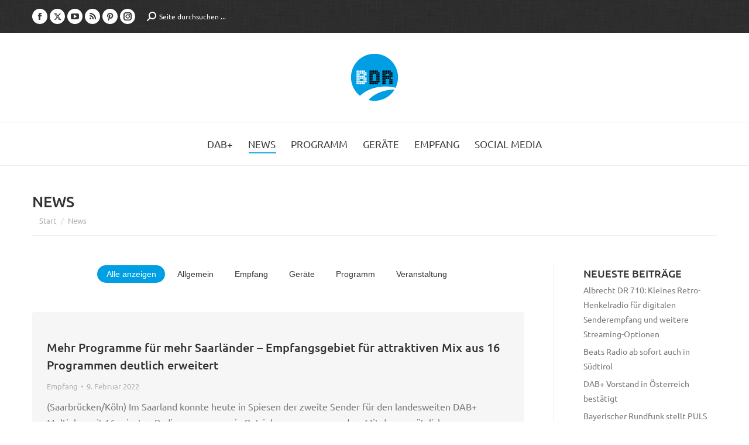

--- FILE ---
content_type: text/html; charset=UTF-8
request_url: https://www.bayerndigitalradio.de/news/page/78/
body_size: 22827
content:
<!DOCTYPE html>
<!--[if !(IE 6) | !(IE 7) | !(IE 8)  ]><!-->
<html lang="de" class="no-js">
<!--<![endif]-->
<head>
	<meta charset="UTF-8" />
				<meta name="viewport" content="width=device-width, initial-scale=1, maximum-scale=1, user-scalable=0"/>
			<meta name="theme-color" content="#009fe3"/>	<link rel="profile" href="https://gmpg.org/xfn/11" />
	<meta name='robots' content='index, follow, max-image-preview:large, max-snippet:-1, max-video-preview:-1' />

	<!-- This site is optimized with the Yoast SEO plugin v26.8 - https://yoast.com/product/yoast-seo-wordpress/ -->
	<title>News - Bayern Digital Radio</title>
	<meta name="description" content="Tagesaktuell alle News zum Thema DAB+: Empfänger, Radiostationen, Sendernetz, Politik, Veranstaltungen, etc." />
	<link rel="canonical" href="https://www.bayerndigitalradio.de/news/" />
	<meta property="og:locale" content="de_DE" />
	<meta property="og:type" content="article" />
	<meta property="og:title" content="News - Bayern Digital Radio" />
	<meta property="og:description" content="Tagesaktuell alle News zum Thema DAB+: Empfänger, Radiostationen, Sendernetz, Politik, Veranstaltungen, etc." />
	<meta property="og:url" content="https://www.bayerndigitalradio.de/news/" />
	<meta property="og:site_name" content="Bayern Digital Radio" />
	<meta property="article:modified_time" content="2019-08-07T07:37:21+00:00" />
	<meta property="og:image" content="https://www.bayerndigitalradio.de/wp-content/uploads/2015/06/beitragsbild_news.jpg" />
	<meta property="og:image:width" content="1200" />
	<meta property="og:image:height" content="627" />
	<meta property="og:image:type" content="image/jpeg" />
	<meta name="twitter:card" content="summary_large_image" />
	<script type="application/ld+json" class="yoast-schema-graph">{"@context":"https://schema.org","@graph":[{"@type":"WebPage","@id":"https://www.bayerndigitalradio.de/news/","url":"https://www.bayerndigitalradio.de/news/","name":"News - Bayern Digital Radio","isPartOf":{"@id":"https://www.bayerndigitalradio.de/#website"},"primaryImageOfPage":{"@id":"https://www.bayerndigitalradio.de/news/#primaryimage"},"image":{"@id":"https://www.bayerndigitalradio.de/news/#primaryimage"},"thumbnailUrl":"https://www.bayerndigitalradio.de/wp-content/uploads/2015/06/beitragsbild_news.jpg","datePublished":"2015-06-30T12:22:07+00:00","dateModified":"2019-08-07T07:37:21+00:00","description":"Tagesaktuell alle News zum Thema DAB+: Empfänger, Radiostationen, Sendernetz, Politik, Veranstaltungen, etc.","inLanguage":"de","potentialAction":[{"@type":"ReadAction","target":["https://www.bayerndigitalradio.de/news/"]}]},{"@type":"ImageObject","inLanguage":"de","@id":"https://www.bayerndigitalradio.de/news/#primaryimage","url":"https://www.bayerndigitalradio.de/wp-content/uploads/2015/06/beitragsbild_news.jpg","contentUrl":"https://www.bayerndigitalradio.de/wp-content/uploads/2015/06/beitragsbild_news.jpg","width":1200,"height":627},{"@type":"WebSite","@id":"https://www.bayerndigitalradio.de/#website","url":"https://www.bayerndigitalradio.de/","name":"Bayern Digital Radio","description":"Ihr Netzbetreiber für Digitalradio in Bayern","potentialAction":[{"@type":"SearchAction","target":{"@type":"EntryPoint","urlTemplate":"https://www.bayerndigitalradio.de/?s={search_term_string}"},"query-input":{"@type":"PropertyValueSpecification","valueRequired":true,"valueName":"search_term_string"}}],"inLanguage":"de"}]}</script>
	<!-- / Yoast SEO plugin. -->



<link rel="alternate" type="application/rss+xml" title="Bayern Digital Radio &raquo; Feed" href="https://www.bayerndigitalradio.de/feed/" />
<link rel="alternate" type="application/rss+xml" title="Bayern Digital Radio &raquo; Kommentar-Feed" href="https://www.bayerndigitalradio.de/comments/feed/" />
<link rel="alternate" type="application/rss+xml" title="Bayern Digital Radio &raquo; News-Kommentar-Feed" href="https://www.bayerndigitalradio.de/news/feed/" />
<link rel="alternate" title="oEmbed (JSON)" type="application/json+oembed" href="https://www.bayerndigitalradio.de/wp-json/oembed/1.0/embed?url=https%3A%2F%2Fwww.bayerndigitalradio.de%2Fnews%2F" />
<link rel="alternate" title="oEmbed (XML)" type="text/xml+oembed" href="https://www.bayerndigitalradio.de/wp-json/oembed/1.0/embed?url=https%3A%2F%2Fwww.bayerndigitalradio.de%2Fnews%2F&#038;format=xml" />
<style id='wp-img-auto-sizes-contain-inline-css'>
img:is([sizes=auto i],[sizes^="auto," i]){contain-intrinsic-size:3000px 1500px}
/*# sourceURL=wp-img-auto-sizes-contain-inline-css */
</style>
<style id='wp-emoji-styles-inline-css'>

	img.wp-smiley, img.emoji {
		display: inline !important;
		border: none !important;
		box-shadow: none !important;
		height: 1em !important;
		width: 1em !important;
		margin: 0 0.07em !important;
		vertical-align: -0.1em !important;
		background: none !important;
		padding: 0 !important;
	}
/*# sourceURL=wp-emoji-styles-inline-css */
</style>
<style id='classic-theme-styles-inline-css'>
/*! This file is auto-generated */
.wp-block-button__link{color:#fff;background-color:#32373c;border-radius:9999px;box-shadow:none;text-decoration:none;padding:calc(.667em + 2px) calc(1.333em + 2px);font-size:1.125em}.wp-block-file__button{background:#32373c;color:#fff;text-decoration:none}
/*# sourceURL=/wp-includes/css/classic-themes.min.css */
</style>
<link data-minify="1" rel='stylesheet' id='the7-font-css' href='https://www.bayerndigitalradio.de/wp-content/cache/min/1/wp-content/themes/dt-the7/fonts/icomoon-the7-font/icomoon-the7-font.min.css?ver=1768293986' media='all' />
<link data-minify="1" rel='stylesheet' id='the7-awesome-fonts-css' href='https://www.bayerndigitalradio.de/wp-content/cache/min/1/wp-content/themes/dt-the7/fonts/FontAwesome/css/all.min.css?ver=1768293986' media='all' />
<link rel='stylesheet' id='the7-awesome-fonts-back-css' href='https://www.bayerndigitalradio.de/wp-content/themes/dt-the7/fonts/FontAwesome/back-compat.min.css?ver=14.2.0' media='all' />
<link data-minify="1" rel='stylesheet' id='the7-Defaults-css' href='https://www.bayerndigitalradio.de/wp-content/cache/min/1/wp-content/uploads/smile_fonts/Defaults/Defaults.css?ver=1768293986' media='all' />
<link data-minify="1" rel='stylesheet' id='tablepress-default-css' href='https://www.bayerndigitalradio.de/wp-content/cache/min/1/wp-content/plugins/tablepress/css/build/default.css?ver=1768293986' media='all' />
<link rel='stylesheet' id='dt-main-css' href='https://www.bayerndigitalradio.de/wp-content/themes/dt-the7/css/main.min.css?ver=14.2.0' media='all' />
<style id='dt-main-inline-css'>
body #load {
  display: block;
  height: 100%;
  overflow: hidden;
  position: fixed;
  width: 100%;
  z-index: 9901;
  opacity: 1;
  visibility: visible;
  transition: all .35s ease-out;
}
.load-wrap {
  width: 100%;
  height: 100%;
  background-position: center center;
  background-repeat: no-repeat;
  text-align: center;
  display: -ms-flexbox;
  display: -ms-flex;
  display: flex;
  -ms-align-items: center;
  -ms-flex-align: center;
  align-items: center;
  -ms-flex-flow: column wrap;
  flex-flow: column wrap;
  -ms-flex-pack: center;
  -ms-justify-content: center;
  justify-content: center;
}
.load-wrap > svg {
  position: absolute;
  top: 50%;
  left: 50%;
  transform: translate(-50%,-50%);
}
#load {
  background: var(--the7-elementor-beautiful-loading-bg,#ffffff);
  --the7-beautiful-spinner-color2: var(--the7-beautiful-spinner-color,#b1b1b1);
}

/*# sourceURL=dt-main-inline-css */
</style>
<link rel='stylesheet' id='the7-custom-scrollbar-css' href='https://www.bayerndigitalradio.de/wp-content/themes/dt-the7/lib/custom-scrollbar/custom-scrollbar.min.css?ver=14.2.0' media='all' />
<link rel='stylesheet' id='the7-wpbakery-css' href='https://www.bayerndigitalradio.de/wp-content/themes/dt-the7/css/wpbakery.min.css?ver=14.2.0' media='all' />
<link rel='stylesheet' id='the7-core-css' href='https://www.bayerndigitalradio.de/wp-content/plugins/dt-the7-core/assets/css/post-type.min.css?ver=2.7.12' media='all' />
<link data-minify="1" rel='stylesheet' id='the7-css-vars-css' href='https://www.bayerndigitalradio.de/wp-content/cache/min/1/wp-content/uploads/the7-css/css-vars.css?ver=1768293986' media='all' />
<link data-minify="1" rel='stylesheet' id='dt-custom-css' href='https://www.bayerndigitalradio.de/wp-content/cache/min/1/wp-content/uploads/the7-css/custom.css?ver=1768293986' media='all' />
<link data-minify="1" rel='stylesheet' id='dt-media-css' href='https://www.bayerndigitalradio.de/wp-content/cache/min/1/wp-content/uploads/the7-css/media.css?ver=1768293986' media='all' />
<link data-minify="1" rel='stylesheet' id='the7-mega-menu-css' href='https://www.bayerndigitalradio.de/wp-content/cache/min/1/wp-content/uploads/the7-css/mega-menu.css?ver=1768293986' media='all' />
<link data-minify="1" rel='stylesheet' id='the7-elements-albums-portfolio-css' href='https://www.bayerndigitalradio.de/wp-content/cache/min/1/wp-content/uploads/the7-css/the7-elements-albums-portfolio.css?ver=1768293986' media='all' />
<link data-minify="1" rel='stylesheet' id='the7-elements-css' href='https://www.bayerndigitalradio.de/wp-content/cache/min/1/wp-content/uploads/the7-css/post-type-dynamic.css?ver=1768293986' media='all' />
<link rel='stylesheet' id='style-css' href='https://www.bayerndigitalradio.de/wp-content/themes/dt-the7/style.css?ver=14.2.0' media='all' />
<script src="https://www.bayerndigitalradio.de/wp-includes/js/jquery/jquery.min.js?ver=3.7.1" id="jquery-core-js"></script>
<script src="https://www.bayerndigitalradio.de/wp-includes/js/jquery/jquery-migrate.min.js?ver=3.4.1" id="jquery-migrate-js"></script>
<script src="//www.bayerndigitalradio.de/wp-content/plugins/revslider/sr6/assets/js/rbtools.min.js?ver=6.7.38" async id="tp-tools-js"></script>
<script src="//www.bayerndigitalradio.de/wp-content/plugins/revslider/sr6/assets/js/rs6.min.js?ver=6.7.38" async id="revmin-js"></script>
<script id="dt-above-fold-js-extra">
var dtLocal = {"themeUrl":"https://www.bayerndigitalradio.de/wp-content/themes/dt-the7","passText":"Um diesen gesch\u00fctzten Eintrag anzusehen, geben Sie bitte das Passwort ein:","moreButtonText":{"loading":"Lade...","loadMore":"Mehr laden"},"postID":"19","ajaxurl":"https://www.bayerndigitalradio.de/wp-admin/admin-ajax.php","REST":{"baseUrl":"https://www.bayerndigitalradio.de/wp-json/the7/v1","endpoints":{"sendMail":"/send-mail"}},"contactMessages":{"required":"One or more fields have an error. Please check and try again.","terms":"Please accept the privacy policy.","fillTheCaptchaError":"Please, fill the captcha."},"captchaSiteKey":"","ajaxNonce":"8e9f2c91b0","pageData":{"type":"page","template":"blog","layout":"list"},"themeSettings":{"smoothScroll":"off","lazyLoading":false,"desktopHeader":{"height":60},"ToggleCaptionEnabled":"disabled","ToggleCaption":"Navigation","floatingHeader":{"showAfter":240,"showMenu":true,"height":70,"logo":{"showLogo":true,"html":"\u003Cimg class=\" preload-me\" src=\"https://www.bayerndigitalradio.de/wp-content/uploads/2015/07/bdr_logo_80.png\" srcset=\"https://www.bayerndigitalradio.de/wp-content/uploads/2015/07/bdr_logo_80.png 80w, https://www.bayerndigitalradio.de/wp-content/uploads/2015/07/bdr_logo_160.png 160w\" width=\"80\" height=\"80\"   sizes=\"80px\" alt=\"Bayern Digital Radio\" /\u003E","url":"https://www.bayerndigitalradio.de/"}},"topLine":{"floatingTopLine":{"logo":{"showLogo":false,"html":""}}},"mobileHeader":{"firstSwitchPoint":970,"secondSwitchPoint":200,"firstSwitchPointHeight":60,"secondSwitchPointHeight":60,"mobileToggleCaptionEnabled":"disabled","mobileToggleCaption":"Menu"},"stickyMobileHeaderFirstSwitch":{"logo":{"html":"\u003Cimg class=\" preload-me\" src=\"https://www.bayerndigitalradio.de/wp-content/uploads/2015/07/bdr_logo_80.png\" srcset=\"https://www.bayerndigitalradio.de/wp-content/uploads/2015/07/bdr_logo_80.png 80w, https://www.bayerndigitalradio.de/wp-content/uploads/2015/07/bdr_logo_160.png 160w\" width=\"80\" height=\"80\"   sizes=\"80px\" alt=\"Bayern Digital Radio\" /\u003E"}},"stickyMobileHeaderSecondSwitch":{"logo":{"html":"\u003Cimg class=\" preload-me\" src=\"https://www.bayerndigitalradio.de/wp-content/uploads/2015/07/bdr_logo_80.png\" srcset=\"https://www.bayerndigitalradio.de/wp-content/uploads/2015/07/bdr_logo_80.png 80w, https://www.bayerndigitalradio.de/wp-content/uploads/2015/07/bdr_logo_160.png 160w\" width=\"80\" height=\"80\"   sizes=\"80px\" alt=\"Bayern Digital Radio\" /\u003E"}},"sidebar":{"switchPoint":990},"boxedWidth":"1280px"},"VCMobileScreenWidth":"768"};
var dtShare = {"shareButtonText":{"facebook":"Share on Facebook","twitter":"Share on X","pinterest":"Pin it","linkedin":"Share on Linkedin","whatsapp":"Share on Whatsapp"},"overlayOpacity":"85"};
//# sourceURL=dt-above-fold-js-extra
</script>
<script src="https://www.bayerndigitalradio.de/wp-content/themes/dt-the7/js/above-the-fold.min.js?ver=14.2.0" id="dt-above-fold-js"></script>
<script></script><link rel="EditURI" type="application/rsd+xml" title="RSD" href="https://www.bayerndigitalradio.de/xmlrpc.php?rsd" />

<link rel='shortlink' href='https://www.bayerndigitalradio.de/?p=19' />

<style data-eae-name="N4f26ZSiHndA_qsJ_">.__eae_cssd, .N4f26ZSiHndA_qsJ_ {unicode-bidi: bidi-override;direction: rtl;}</style>

<script> var __eae_open = function (str) { document.location.href = __eae_decode(str); }; var __eae_decode = function (str) { return str.replace(/[a-zA-Z]/g, function(c) { return String.fromCharCode( (c <= "Z" ? 90 : 122) >= (c = c.charCodeAt(0) + 13) ? c : c - 26 ); }); }; var __eae_decode_emails = function () { var __eae_emails = document.querySelectorAll(".__eae_r13"); for (var i = 0; i < __eae_emails.length; i++) { __eae_emails[i].textContent = __eae_decode(__eae_emails[i].textContent); } }; if (document.readyState !== "loading") { __eae_decode_emails(); } else if (document.addEventListener) { document.addEventListener("DOMContentLoaded", __eae_decode_emails); } else { document.attachEvent("onreadystatechange", function () { if (document.readyState !== "loading") __eae_decode_emails(); }); } var XVkOEWo__IdqkFLm__ = function (str) { var r = function (a, d) { var map = "!\"#$%&'()*+,-./0123456789:;<=>?@ABCDEFGHIJKLMNOPQRSTUVWXYZ[\\]^_`abcdefghijklmnopqrstuvwxyz{|}~"; for (var i = 0; i < a.length; i++) { var pos = map.indexOf(a[i]); d += pos >= 0 ? map[(pos + 47) % 94] : a[i]; } return d; }; window.location.href = r(str, ""); }; document.addEventListener("copy", function (event) { if ( NodeList.prototype.forEach === undefined || Array.from === undefined || String.prototype.normalize === undefined || ! event.clipboardData ) { return; } var encoded = []; var copiedText = window.getSelection().toString().trim(); document.querySelectorAll( "." + document.querySelector("style[data-eae-name]").dataset.eaeName ).forEach(function (item) { encoded.push(item.innerText.trim()); }); if (! encoded.length) { return; } encoded.filter(function (value, index, self) { return self.indexOf(value) === index; }).map(function (item) { return { original: new RegExp(item.replace(/[-\/\\^$*+?.()|[\]{}]/g, "\\$&"), "ig"), reverse: Array.from(item.normalize("NFC")) .reverse() .join('') .replace(/[()]/g, "__eae__") }; }).forEach(function (item) { copiedText = copiedText.replace( item.original, item.reverse.replace("__eae__", "(").replace("__eae__", ")") ) }); event.clipboardData.setData("text/plain", copiedText); event.preventDefault(); }); </script>
<!-- Analytics by WP Statistics - https://wp-statistics.com -->
<link rel="pingback" href="https://www.bayerndigitalradio.de/xmlrpc.php">
<meta name="generator" content="Powered by WPBakery Page Builder - drag and drop page builder for WordPress."/>
<meta name="generator" content="Powered by Slider Revolution 6.7.38 - responsive, Mobile-Friendly Slider Plugin for WordPress with comfortable drag and drop interface." />
<script type="text/javascript" id="the7-loader-script">
document.addEventListener("DOMContentLoaded", function(event) {
	var load = document.getElementById("load");
	if(!load.classList.contains('loader-removed')){
		var removeLoading = setTimeout(function() {
			load.className += " loader-removed";
		}, 300);
	}
});
</script>
		<link rel="icon" href="https://www.bayerndigitalradio.de/wp-content/uploads/2015/09/cropped-bdr_logo_512-32x32.png" sizes="32x32" />
<link rel="icon" href="https://www.bayerndigitalradio.de/wp-content/uploads/2015/09/cropped-bdr_logo_512-192x192.png" sizes="192x192" />
<link rel="apple-touch-icon" href="https://www.bayerndigitalradio.de/wp-content/uploads/2015/09/cropped-bdr_logo_512-180x180.png" />
<meta name="msapplication-TileImage" content="https://www.bayerndigitalradio.de/wp-content/uploads/2015/09/cropped-bdr_logo_512-270x270.png" />
<script>function setREVStartSize(e){
			//window.requestAnimationFrame(function() {
				window.RSIW = window.RSIW===undefined ? window.innerWidth : window.RSIW;
				window.RSIH = window.RSIH===undefined ? window.innerHeight : window.RSIH;
				try {
					var pw = document.getElementById(e.c).parentNode.offsetWidth,
						newh;
					pw = pw===0 || isNaN(pw) || (e.l=="fullwidth" || e.layout=="fullwidth") ? window.RSIW : pw;
					e.tabw = e.tabw===undefined ? 0 : parseInt(e.tabw);
					e.thumbw = e.thumbw===undefined ? 0 : parseInt(e.thumbw);
					e.tabh = e.tabh===undefined ? 0 : parseInt(e.tabh);
					e.thumbh = e.thumbh===undefined ? 0 : parseInt(e.thumbh);
					e.tabhide = e.tabhide===undefined ? 0 : parseInt(e.tabhide);
					e.thumbhide = e.thumbhide===undefined ? 0 : parseInt(e.thumbhide);
					e.mh = e.mh===undefined || e.mh=="" || e.mh==="auto" ? 0 : parseInt(e.mh,0);
					if(e.layout==="fullscreen" || e.l==="fullscreen")
						newh = Math.max(e.mh,window.RSIH);
					else{
						e.gw = Array.isArray(e.gw) ? e.gw : [e.gw];
						for (var i in e.rl) if (e.gw[i]===undefined || e.gw[i]===0) e.gw[i] = e.gw[i-1];
						e.gh = e.el===undefined || e.el==="" || (Array.isArray(e.el) && e.el.length==0)? e.gh : e.el;
						e.gh = Array.isArray(e.gh) ? e.gh : [e.gh];
						for (var i in e.rl) if (e.gh[i]===undefined || e.gh[i]===0) e.gh[i] = e.gh[i-1];
											
						var nl = new Array(e.rl.length),
							ix = 0,
							sl;
						e.tabw = e.tabhide>=pw ? 0 : e.tabw;
						e.thumbw = e.thumbhide>=pw ? 0 : e.thumbw;
						e.tabh = e.tabhide>=pw ? 0 : e.tabh;
						e.thumbh = e.thumbhide>=pw ? 0 : e.thumbh;
						for (var i in e.rl) nl[i] = e.rl[i]<window.RSIW ? 0 : e.rl[i];
						sl = nl[0];
						for (var i in nl) if (sl>nl[i] && nl[i]>0) { sl = nl[i]; ix=i;}
						var m = pw>(e.gw[ix]+e.tabw+e.thumbw) ? 1 : (pw-(e.tabw+e.thumbw)) / (e.gw[ix]);
						newh =  (e.gh[ix] * m) + (e.tabh + e.thumbh);
					}
					var el = document.getElementById(e.c);
					if (el!==null && el) el.style.height = newh+"px";
					el = document.getElementById(e.c+"_wrapper");
					if (el!==null && el) {
						el.style.height = newh+"px";
						el.style.display = "block";
					}
				} catch(e){
					console.log("Failure at Presize of Slider:" + e)
				}
			//});
		  };</script>
		<style id="wp-custom-css">
			
.twitter .soc-font-icon:before {
content: url("/wp-content/uploads/2023/09/x-twitter.svg") !important;
width: 13px;
display: block;
}
.twitter .soc-font-icon:hover:before {
content: url("/wp-content/uploads/2023/09/x-twitter-weiss.svg") !important;
}
.fa-twitter::before {
content: url("/wp-content/uploads/2023/09/x-twitter-weiss.svg") !important;
width: 20px !important;
  display: block !important;
}
.single-share-box .share-buttons a.twitter {
  border-color: rgba(51,51,51,.3);
}
.single-share-box .share-buttons a.twitter:hover {
	border-color: rgba(51,51,51,1);
}
.share-buttons .twitter:before {
  content: url("/wp-content/uploads/2023/09/x-twitter.svg");
	width: 15px;
  margin-top: 3px;
}
.share-buttons .twitter svg {
  display: none;
}		</style>
		<noscript><style> .wpb_animate_when_almost_visible { opacity: 1; }</style></noscript><style id='the7-custom-inline-css' type='text/css'>
/* ubuntu-300 - latin */
@font-face {
  font-family: 'Ubuntu';
  font-style: normal;
  font-weight: 300;
  src: local('Ubuntu Light'), local('Ubuntu-Light'),
       url('/wp-content/uploads/fonts/ubuntu-v14-latin-300.woff2') format('woff2'), /* Super Modern Browsers */
       url('/wp-content/uploads/fonts/ubuntu-v14-latin-300.woff') format('woff')
}
/* ubuntu-regular - latin */
@font-face {
  font-family: 'Ubuntu';
  font-style: normal;
  font-weight: 400;
  src: local('Ubuntu Regular'), local('Ubuntu-Regular'),
       url('/wp-content/uploads/fonts/ubuntu-v14-latin-regular.woff2') format('woff2'), /* Super Modern Browsers */
       url('/wp-content/uploads/fonts/ubuntu-v14-latin-regular.woff') format('woff')
}
/* ubuntu-300italic - latin */
@font-face {
  font-family: 'Ubuntu';
  font-style: italic;
  font-weight: 300;
  src: local('Ubuntu Light Italic'), local('Ubuntu-LightItalic'),
       url('/wp-content/uploads/fonts/ubuntu-v14-latin-300italic.woff2') format('woff2'), /* Super Modern Browsers */
       url('/wp-content/uploads/fonts/ubuntu-v14-latin-300italic.woff') format('woff')
}
/* ubuntu-italic - latin */
@font-face {
  font-family: 'Ubuntu';
  font-style: italic;
  font-weight: 400;
  src: local('Ubuntu Italic'), local('Ubuntu-Italic'),
       url('/wp-content/uploads/fonts/ubuntu-v14-latin-italic.woff2') format('woff2'), /* Super Modern Browsers */
       url('/wp-content/uploads/fonts/ubuntu-v14-latin-italic.woff') format('woff')
}
/* ubuntu-500italic - latin */
@font-face {
  font-family: 'Ubuntu';
  font-style: italic;
  font-weight: 500;
  src: local('Ubuntu Medium Italic'), local('Ubuntu-MediumItalic'),
       url('/wp-content/uploads/fonts/ubuntu-v14-latin-500italic.woff2') format('woff2'), /* Super Modern Browsers */
       url('/wp-content/uploads/fonts/ubuntu-v14-latin-500italic.woff') format('woff')
}
/* ubuntu-500 - latin */
@font-face {
  font-family: 'Ubuntu';
  font-style: normal;
  font-weight: 500;
  src: local('Ubuntu Medium'), local('Ubuntu-Medium'),
       url('/wp-content/uploads/fonts/ubuntu-v14-latin-500.woff2') format('woff2'), /* Super Modern Browsers */
       url('/wp-content/uploads/fonts/ubuntu-v14-latin-500.woff') format('woff')
}
/* ubuntu-700 - latin */
@font-face {
  font-family: 'Ubuntu';
  font-style: normal;
  font-weight: 700;
  src: local('Ubuntu Bold'), local('Ubuntu-Bold'),
       url('/wp-content/uploads/fonts/ubuntu-v14-latin-700.woff2') format('woff2'), /* Super Modern Browsers */
       url('/wp-content/uploads/fonts/ubuntu-v14-latin-700.woff') format('woff')
}
/* ubuntu-700italic - latin */
@font-face {
  font-family: 'Ubuntu';
  font-style: italic;
  font-weight: 700;
  src: local('Ubuntu Bold Italic'), local('Ubuntu-BoldItalic'),
       url('/wp-content/uploads/fonts/ubuntu-v14-latin-700italic.woff2') format('woff2'), /* Super Modern Browsers */
       url('/wp-content/uploads/fonts/ubuntu-v14-latin-700italic.woff') format('woff')
}


h1, h2, h3, h4, h5, h6 {
font-weight: 500 !important;
margin-top: 1em;
}
a:hover, a:focus, a:active {color: #009FE3 !important;}
.vc_row.wpb_row.wf-container {margin-bottom: 20px !important;}
.vc_icon_element {margin-bottom: 15px !important;}
.kleingedrucktes {font-size: 0.825em;}

/* Grafiken */
.vc_single_image-wrapper img { margin-bottom: 1em !important;}

/* Akkordion */
.wpb_accordion_content.ui-accordion-content.vc_clearfix.ui-helper-reset.ui-widget-content.ui-corner-bottom.ui-accordion-content-active {
background-color: #fafafa;
padding-left: 1em !important;
padding-right: 1em !important;
}
.wpb_accordion_content a {margin: 3px !important;}
.wpb_accordion_section h3.wpb_accordion_header {background-color: #ececec !important;}

.popup-content a:hover {color: #333 !important;}
.wpb_column.vc_column_container.vc_col-sm-4 .shortcode-teaser, .wpb_video_widget, .shortcode-banner {margin-top: 30px;}
.vc_empty_space {display: none;}

/* Tabelle (TablePress) */
.tablepress tfoot th, .tablepress thead th, .tablepress .sorting:hover, .tablepress .sorting_asc, .tablepress .sorting_desc {
background-color: #ECECEC;
font-style: uppercase;
font-weight: 500 !important;
color: #333;
text-transform: uppercase;
}
.tablepress .odd td {background-color: #FAFAFA;}
.tablepress .row.hover tr:hover td {background-color: #d7d7d7;}

/* Menü */
.sub-nav li > a:hover, header:not(.sub-downwards) .sub-nav li:hover > a, #phantom .sub-nav li:not(.dt-mega-parent):hover > a {background-color: #fff;}
.sub-nav > ul, .dl-menuwrapper ul, #header .mini-search .field {background-color: #ECECEC;}

ul.dl-menu li.menu-item {background-color: #ECECEC;}
.dl-menuwrapper li.has-children .next-level::after {background-color: #fff;}

.widget_nav_menu li.current-menu-item a {color: #009fe3 !important;}

/* Seitentitel */
.wf-td.hgroup .h3-size {font-weight: 500; margin-top: 1em;}

/* Buttons */
.textwidget .dt-btn-s {margin-top: 10px;}
p a.dt-btn-m.dt-btn.ripple {display: none;}
.btn-shortcode {padding: 7px;}

/* News */
.filter-categories .act, .filter-categories .act:hover, .page-links .act, .page-links .act:hover {color: #fff !important;}
.author.vcard {display: none;}
.widget-title {font-weight: 500; margin-bottom: 0.125em !important;}
.paginator .page-nav {display: none;}
.entry-title {text-transform: none !important;}
.nav-previous .post-title, .post-navigation .nav-next .post-title {align-self: auto;}

/* Sidebar */
#sidebar .widget_categories li a {color: #777777;}

/* Kontaktformular */
.gform_wrapper .address_zip {margin-left: 0 !important;}
.ginput_container .gfield_select, .ginput_container .textarea {border-radius: 0 !important;}
.gform_wrapper .top_label .gfield_label {margin-bottom: 0 !important;}
body .gform_wrapper label.gfield_label+div.ginput_container {margin-top: 0 !important;}
#input_1_4_5_container > label, .gfield.hidden.gfield_contains_required .gfield_label {display: none;}
.gform_wrapper ul.gfield_checkbox li input[type="checkbox"]:checked + label, .gform_wrapper ul.gfield_radio li input[type="radio"]:checked + label {font-weight: normal !important;}
.gform_wrapper .ginput_complex .ginput_right {width: 100%;}

/* MyMail */
.mymail-form label .required {color: #009FE3;}

/* --- Media Queries --- */
/* Extra small devices (phones, less than 768px) */
@media (max-width: 767px) {
}

/* Small devices (tablets, 768px and up) */
@media (min-width: 768px) {
}

/* Small devices (tablets, 970px and up) */
@media (max-width: 970px) {

#main {padding-top: 1.825em;}
.article-top-bar .wf-container-top {padding-top: 20px !important;}
/* Revolution Slider
.tp-caption {left:10px !important;}*/
}

/* Medium devices (desktops, 992px and up) 
@media (min-width: 971px) {
#text-5.widget.widget_text {margin-top: -3.5em;}
}*/

/* Large devices (large desktops, 1200px and up) */
@media (min-width: 1200px) {
}

/* Cookies Alert */
#EUCookiesAlert, #EUCookiesAlert a {font-weight: normal !important; font-family: "Ubuntu", Helvetica, Arial, Verdana, sans-serif !important;}
#EUCookiesAlert a {border-radius: 4px !important;}

/* Bootstrapcode */
.hide {display: none !important} .show {display: block !important}
@media (max-width:767px) {.visible-xs {display: block !important}}
@media (min-width:768px) and (max-width:991px) {.visible-sm {display: block !important}}
@media (min-width:992px) and (max-width:1199px) {.visible-md {display: block !important}}
@media (min-width:1200px) {.visible-lg {display: block !important}}
@media (max-width:767px) {.hidden-xs {display: none !important}}
@media (max-width:991px) {.hidden-sm {display: none !important}}
@media (min-width:769px) and (max-width:991px) {.visible-landscape {display: block !important;}}
@media (min-width:769px) and (max-width:991px) {.hidden-landscape {display: none !important;}}
@media (min-width:992px) and (max-width:1199px) {.hidden-md {display: none !important}}
@media (min-width:1200px) {.hidden-lg {display: none !important}}


/* GF-Anpassungen */
body .gform_wrapper .top_label div.ginput_container {
	margin-top: 0 !important;
}
.gform_wrapper .chosen-container-multi .chosen-choices {
	border-color: rgba(51,51,51,0.11) !important;
	padding: 5px 4px !important;
	background-color: #fdfdfd !important;
	color: #8b8d94 !important;
	border-radius: 2px !important;
	background-image: none !important;
}

.widget_search input[type="text"].searchform-s, .woocommerce div.elementor .the7-elementor-widget form.cart table.variations td.value select, .wpcf7-number, input[type="text"]:not(.elementor-field):not(.searchform-s), input[type="search"]:not(.elementor-field), input[type="tel"]:not(.elementor-field), input[type="url"]:not(.elementor-field), input[type="email"]:not(.elementor-field), input[type="number"]:not(.elementor-field), input[type="date"]:not(.elementor-field), input[type="range"]:not(.elementor-field), input[type="password"]:not(.elementor-field), select:not(.elementor-field), textarea:not(.elementor-field){
	user-select:auto !important;
}
</style>
<style id='global-styles-inline-css'>
:root{--wp--preset--aspect-ratio--square: 1;--wp--preset--aspect-ratio--4-3: 4/3;--wp--preset--aspect-ratio--3-4: 3/4;--wp--preset--aspect-ratio--3-2: 3/2;--wp--preset--aspect-ratio--2-3: 2/3;--wp--preset--aspect-ratio--16-9: 16/9;--wp--preset--aspect-ratio--9-16: 9/16;--wp--preset--color--black: #000000;--wp--preset--color--cyan-bluish-gray: #abb8c3;--wp--preset--color--white: #FFF;--wp--preset--color--pale-pink: #f78da7;--wp--preset--color--vivid-red: #cf2e2e;--wp--preset--color--luminous-vivid-orange: #ff6900;--wp--preset--color--luminous-vivid-amber: #fcb900;--wp--preset--color--light-green-cyan: #7bdcb5;--wp--preset--color--vivid-green-cyan: #00d084;--wp--preset--color--pale-cyan-blue: #8ed1fc;--wp--preset--color--vivid-cyan-blue: #0693e3;--wp--preset--color--vivid-purple: #9b51e0;--wp--preset--color--accent: #009fe3;--wp--preset--color--dark-gray: #111;--wp--preset--color--light-gray: #767676;--wp--preset--gradient--vivid-cyan-blue-to-vivid-purple: linear-gradient(135deg,rgb(6,147,227) 0%,rgb(155,81,224) 100%);--wp--preset--gradient--light-green-cyan-to-vivid-green-cyan: linear-gradient(135deg,rgb(122,220,180) 0%,rgb(0,208,130) 100%);--wp--preset--gradient--luminous-vivid-amber-to-luminous-vivid-orange: linear-gradient(135deg,rgb(252,185,0) 0%,rgb(255,105,0) 100%);--wp--preset--gradient--luminous-vivid-orange-to-vivid-red: linear-gradient(135deg,rgb(255,105,0) 0%,rgb(207,46,46) 100%);--wp--preset--gradient--very-light-gray-to-cyan-bluish-gray: linear-gradient(135deg,rgb(238,238,238) 0%,rgb(169,184,195) 100%);--wp--preset--gradient--cool-to-warm-spectrum: linear-gradient(135deg,rgb(74,234,220) 0%,rgb(151,120,209) 20%,rgb(207,42,186) 40%,rgb(238,44,130) 60%,rgb(251,105,98) 80%,rgb(254,248,76) 100%);--wp--preset--gradient--blush-light-purple: linear-gradient(135deg,rgb(255,206,236) 0%,rgb(152,150,240) 100%);--wp--preset--gradient--blush-bordeaux: linear-gradient(135deg,rgb(254,205,165) 0%,rgb(254,45,45) 50%,rgb(107,0,62) 100%);--wp--preset--gradient--luminous-dusk: linear-gradient(135deg,rgb(255,203,112) 0%,rgb(199,81,192) 50%,rgb(65,88,208) 100%);--wp--preset--gradient--pale-ocean: linear-gradient(135deg,rgb(255,245,203) 0%,rgb(182,227,212) 50%,rgb(51,167,181) 100%);--wp--preset--gradient--electric-grass: linear-gradient(135deg,rgb(202,248,128) 0%,rgb(113,206,126) 100%);--wp--preset--gradient--midnight: linear-gradient(135deg,rgb(2,3,129) 0%,rgb(40,116,252) 100%);--wp--preset--font-size--small: 13px;--wp--preset--font-size--medium: 20px;--wp--preset--font-size--large: 36px;--wp--preset--font-size--x-large: 42px;--wp--preset--spacing--20: 0.44rem;--wp--preset--spacing--30: 0.67rem;--wp--preset--spacing--40: 1rem;--wp--preset--spacing--50: 1.5rem;--wp--preset--spacing--60: 2.25rem;--wp--preset--spacing--70: 3.38rem;--wp--preset--spacing--80: 5.06rem;--wp--preset--shadow--natural: 6px 6px 9px rgba(0, 0, 0, 0.2);--wp--preset--shadow--deep: 12px 12px 50px rgba(0, 0, 0, 0.4);--wp--preset--shadow--sharp: 6px 6px 0px rgba(0, 0, 0, 0.2);--wp--preset--shadow--outlined: 6px 6px 0px -3px rgb(255, 255, 255), 6px 6px rgb(0, 0, 0);--wp--preset--shadow--crisp: 6px 6px 0px rgb(0, 0, 0);}:where(.is-layout-flex){gap: 0.5em;}:where(.is-layout-grid){gap: 0.5em;}body .is-layout-flex{display: flex;}.is-layout-flex{flex-wrap: wrap;align-items: center;}.is-layout-flex > :is(*, div){margin: 0;}body .is-layout-grid{display: grid;}.is-layout-grid > :is(*, div){margin: 0;}:where(.wp-block-columns.is-layout-flex){gap: 2em;}:where(.wp-block-columns.is-layout-grid){gap: 2em;}:where(.wp-block-post-template.is-layout-flex){gap: 1.25em;}:where(.wp-block-post-template.is-layout-grid){gap: 1.25em;}.has-black-color{color: var(--wp--preset--color--black) !important;}.has-cyan-bluish-gray-color{color: var(--wp--preset--color--cyan-bluish-gray) !important;}.has-white-color{color: var(--wp--preset--color--white) !important;}.has-pale-pink-color{color: var(--wp--preset--color--pale-pink) !important;}.has-vivid-red-color{color: var(--wp--preset--color--vivid-red) !important;}.has-luminous-vivid-orange-color{color: var(--wp--preset--color--luminous-vivid-orange) !important;}.has-luminous-vivid-amber-color{color: var(--wp--preset--color--luminous-vivid-amber) !important;}.has-light-green-cyan-color{color: var(--wp--preset--color--light-green-cyan) !important;}.has-vivid-green-cyan-color{color: var(--wp--preset--color--vivid-green-cyan) !important;}.has-pale-cyan-blue-color{color: var(--wp--preset--color--pale-cyan-blue) !important;}.has-vivid-cyan-blue-color{color: var(--wp--preset--color--vivid-cyan-blue) !important;}.has-vivid-purple-color{color: var(--wp--preset--color--vivid-purple) !important;}.has-black-background-color{background-color: var(--wp--preset--color--black) !important;}.has-cyan-bluish-gray-background-color{background-color: var(--wp--preset--color--cyan-bluish-gray) !important;}.has-white-background-color{background-color: var(--wp--preset--color--white) !important;}.has-pale-pink-background-color{background-color: var(--wp--preset--color--pale-pink) !important;}.has-vivid-red-background-color{background-color: var(--wp--preset--color--vivid-red) !important;}.has-luminous-vivid-orange-background-color{background-color: var(--wp--preset--color--luminous-vivid-orange) !important;}.has-luminous-vivid-amber-background-color{background-color: var(--wp--preset--color--luminous-vivid-amber) !important;}.has-light-green-cyan-background-color{background-color: var(--wp--preset--color--light-green-cyan) !important;}.has-vivid-green-cyan-background-color{background-color: var(--wp--preset--color--vivid-green-cyan) !important;}.has-pale-cyan-blue-background-color{background-color: var(--wp--preset--color--pale-cyan-blue) !important;}.has-vivid-cyan-blue-background-color{background-color: var(--wp--preset--color--vivid-cyan-blue) !important;}.has-vivid-purple-background-color{background-color: var(--wp--preset--color--vivid-purple) !important;}.has-black-border-color{border-color: var(--wp--preset--color--black) !important;}.has-cyan-bluish-gray-border-color{border-color: var(--wp--preset--color--cyan-bluish-gray) !important;}.has-white-border-color{border-color: var(--wp--preset--color--white) !important;}.has-pale-pink-border-color{border-color: var(--wp--preset--color--pale-pink) !important;}.has-vivid-red-border-color{border-color: var(--wp--preset--color--vivid-red) !important;}.has-luminous-vivid-orange-border-color{border-color: var(--wp--preset--color--luminous-vivid-orange) !important;}.has-luminous-vivid-amber-border-color{border-color: var(--wp--preset--color--luminous-vivid-amber) !important;}.has-light-green-cyan-border-color{border-color: var(--wp--preset--color--light-green-cyan) !important;}.has-vivid-green-cyan-border-color{border-color: var(--wp--preset--color--vivid-green-cyan) !important;}.has-pale-cyan-blue-border-color{border-color: var(--wp--preset--color--pale-cyan-blue) !important;}.has-vivid-cyan-blue-border-color{border-color: var(--wp--preset--color--vivid-cyan-blue) !important;}.has-vivid-purple-border-color{border-color: var(--wp--preset--color--vivid-purple) !important;}.has-vivid-cyan-blue-to-vivid-purple-gradient-background{background: var(--wp--preset--gradient--vivid-cyan-blue-to-vivid-purple) !important;}.has-light-green-cyan-to-vivid-green-cyan-gradient-background{background: var(--wp--preset--gradient--light-green-cyan-to-vivid-green-cyan) !important;}.has-luminous-vivid-amber-to-luminous-vivid-orange-gradient-background{background: var(--wp--preset--gradient--luminous-vivid-amber-to-luminous-vivid-orange) !important;}.has-luminous-vivid-orange-to-vivid-red-gradient-background{background: var(--wp--preset--gradient--luminous-vivid-orange-to-vivid-red) !important;}.has-very-light-gray-to-cyan-bluish-gray-gradient-background{background: var(--wp--preset--gradient--very-light-gray-to-cyan-bluish-gray) !important;}.has-cool-to-warm-spectrum-gradient-background{background: var(--wp--preset--gradient--cool-to-warm-spectrum) !important;}.has-blush-light-purple-gradient-background{background: var(--wp--preset--gradient--blush-light-purple) !important;}.has-blush-bordeaux-gradient-background{background: var(--wp--preset--gradient--blush-bordeaux) !important;}.has-luminous-dusk-gradient-background{background: var(--wp--preset--gradient--luminous-dusk) !important;}.has-pale-ocean-gradient-background{background: var(--wp--preset--gradient--pale-ocean) !important;}.has-electric-grass-gradient-background{background: var(--wp--preset--gradient--electric-grass) !important;}.has-midnight-gradient-background{background: var(--wp--preset--gradient--midnight) !important;}.has-small-font-size{font-size: var(--wp--preset--font-size--small) !important;}.has-medium-font-size{font-size: var(--wp--preset--font-size--medium) !important;}.has-large-font-size{font-size: var(--wp--preset--font-size--large) !important;}.has-x-large-font-size{font-size: var(--wp--preset--font-size--x-large) !important;}
/*# sourceURL=global-styles-inline-css */
</style>
<link data-minify="1" rel='stylesheet' id='rs-plugin-settings-css' href='https://www.bayerndigitalradio.de/wp-content/cache/min/1/wp-content/plugins/revslider/sr6/assets/css/rs6.css?ver=1768293986' media='all' />
<style id='rs-plugin-settings-inline-css'>
#rs-demo-id {}
/*# sourceURL=rs-plugin-settings-inline-css */
</style>
<meta name="generator" content="WP Rocket 3.20.3" data-wpr-features="wpr_minify_js wpr_minify_css wpr_desktop" /></head>
<body id="the7-body" class="paged wp-singular page-template page-template-template-blog-list page-template-template-blog-list-php page page-id-19 wp-embed-responsive paged-78 page-paged-78 wp-theme-dt-the7 the7-core-ver-2.7.12 blog layout-list dt-responsive-on right-mobile-menu-close-icon ouside-menu-close-icon mobile-hamburger-close-bg-enable mobile-hamburger-close-bg-hover-enable  fade-medium-mobile-menu-close-icon fade-small-menu-close-icon srcset-enabled btn-flat custom-btn-color custom-btn-hover-color phantom-fade phantom-shadow-decoration phantom-custom-logo-on mobile-hide-sidebar top-header first-switch-logo-center first-switch-menu-left second-switch-logo-center second-switch-menu-left layzr-loading-on no-avatars popup-message-style the7-ver-14.2.0 dt-fa-compatibility wpb-js-composer js-comp-ver-8.7.2 vc_responsive">
<!-- The7 14.2.0 -->
<div data-rocket-location-hash="b878e529a7e330e77869db098f342b3f" id="load" class="ring-loader">
	<div data-rocket-location-hash="fc1ec903582e2b6046c8b83477752bd5" class="load-wrap">
<style type="text/css">
    .the7-spinner {
        width: 72px;
        height: 72px;
        position: relative;
    }
    .the7-spinner > div {
        border-radius: 50%;
        width: 9px;
        left: 0;
        box-sizing: border-box;
        display: block;
        position: absolute;
        border: 9px solid #fff;
        width: 72px;
        height: 72px;
    }
    .the7-spinner-ring-bg{
        opacity: 0.25;
    }
    div.the7-spinner-ring {
        animation: spinner-animation 0.8s cubic-bezier(1, 1, 1, 1) infinite;
        border-color:var(--the7-beautiful-spinner-color2) transparent transparent transparent;
    }

    @keyframes spinner-animation{
        from{
            transform: rotate(0deg);
        }
        to {
            transform: rotate(360deg);
        }
    }
</style>

<div data-rocket-location-hash="5076aaa965bfe4f6edc7b411f0c4c36f" class="the7-spinner">
    <div class="the7-spinner-ring-bg"></div>
    <div class="the7-spinner-ring"></div>
</div></div>
</div>
<div id="page" >
	<a class="skip-link screen-reader-text" href="#content">Zum Inhalt springen</a>

<div class="masthead classic-header center full-width-line logo-center widgets surround line-decoration shadow-mobile-header-decoration small-mobile-menu-icon mobile-menu-icon-bg-on mobile-menu-icon-hover-bg-on dt-parent-menu-clickable show-sub-menu-on-hover show-device-logo show-mobile-logo" >

	<div data-rocket-location-hash="5fd54a08b002d192ea273927959867da" class="top-bar top-bar-line-hide">
	<div class="top-bar-bg" ></div>
	<div class="left-widgets mini-widgets"><div class="soc-ico show-on-desktop in-top-bar-left in-menu-second-switch custom-bg disabled-border border-off hover-accent-bg hover-disabled-border  hover-border-off"><a title="Facebook page opens in new window" href="https://www.facebook.com/bayerndigitalradio" target="_blank" class="facebook"><span class="soc-font-icon"></span><span class="screen-reader-text">Facebook page opens in new window</span></a><a title="X page opens in new window" href="https://twitter.com/BDRDigitalradio" target="_blank" class="twitter"><span class="soc-font-icon"></span><span class="screen-reader-text">X page opens in new window</span></a><a title="YouTube page opens in new window" href="https://www.youtube.com/channel/UCAdhrNpHtoFcQlyHAKWdc7Q" target="_blank" class="you-tube"><span class="soc-font-icon"></span><span class="screen-reader-text">YouTube page opens in new window</span></a><a title="RSS page opens in new window" href="http://www.bayerndigitalradio.de/feed/" target="_blank" class="rss"><span class="soc-font-icon"></span><span class="screen-reader-text">RSS page opens in new window</span></a><a title="Pinterest page opens in new window" href="https://de.pinterest.com/BDRdigitalradio" target="_blank" class="pinterest"><span class="soc-font-icon"></span><span class="screen-reader-text">Pinterest page opens in new window</span></a><a title="Instagram page opens in new window" href="https://www.instagram.com/dabplus_in_bayern/" target="_blank" class="instagram"><span class="soc-font-icon"></span><span class="screen-reader-text">Instagram page opens in new window</span></a></div><div class="mini-search show-on-desktop in-top-bar-left in-menu-second-switch popup-search custom-icon"><form class="searchform mini-widget-searchform" role="search" method="get" action="https://www.bayerndigitalradio.de/">

	<div class="screen-reader-text">Search:</div>

	
		<a href="" class="submit"><i class=" mw-icon the7-mw-icon-search-bold"></i><span>Seite durchsuchen ...</span></a>
		<div class="popup-search-wrap">
			<input type="text" aria-label="Search" class="field searchform-s" name="s" value="" placeholder="Type and hit enter …" title="Search form"/>
			<a href="" class="search-icon"  aria-label="Search"><i class="the7-mw-icon-search-bold" aria-hidden="true"></i></a>
		</div>

			<input type="submit" class="assistive-text searchsubmit" value="Los!"/>
</form>
</div></div><div class="mini-widgets right-widgets"></div></div>

	<header data-rocket-location-hash="3bf3b64c060ee658d5f3bc7d78818a00" class="header-bar" role="banner">

		<div class="branding">
	<div id="site-title" class="assistive-text">Bayern Digital Radio</div>
	<div id="site-description" class="assistive-text">Ihr Netzbetreiber für Digitalradio in Bayern</div>
	<a class="" href="https://www.bayerndigitalradio.de/"><img class=" preload-me" src="https://www.bayerndigitalradio.de/wp-content/uploads/2015/07/bdr_logo_80.png" srcset="https://www.bayerndigitalradio.de/wp-content/uploads/2015/07/bdr_logo_80.png 80w, https://www.bayerndigitalradio.de/wp-content/uploads/2015/07/bdr_logo_160.png 160w" width="80" height="80"   sizes="80px" alt="Bayern Digital Radio" /><img class="mobile-logo preload-me" src="https://www.bayerndigitalradio.de/wp-content/uploads/2015/07/bdr_logo_80.png" srcset="https://www.bayerndigitalradio.de/wp-content/uploads/2015/07/bdr_logo_80.png 80w, https://www.bayerndigitalradio.de/wp-content/uploads/2015/07/bdr_logo_160.png 160w" width="80" height="80"   sizes="80px" alt="Bayern Digital Radio" /></a><div class="mini-widgets"></div><div class="mini-widgets"></div></div>

		<nav class="navigation">

			<ul id="primary-menu" class="main-nav underline-decoration l-to-r-line outside-item-remove-margin"><li class="menu-item menu-item-type-post_type menu-item-object-page menu-item-has-children menu-item-38 first has-children depth-0"><a href='https://www.bayerndigitalradio.de/digitalradio/' data-level='1' aria-haspopup='true' aria-expanded='false'><span class="menu-item-text"><span class="menu-text">DAB+</span></span></a><ul class="sub-nav level-arrows-on" role="group"><li class="menu-item menu-item-type-post_type menu-item-object-page menu-item-40 first depth-1"><a href='https://www.bayerndigitalradio.de/digitalradio/digitalradio-der-neue-hoerfunkstandard/' data-level='2'><span class="menu-item-text"><span class="menu-text">DAB+ der neue Hörfunkstandard</span></span></a></li> <li class="menu-item menu-item-type-post_type menu-item-object-page menu-item-39 depth-1"><a href='https://www.bayerndigitalradio.de/digitalradio/fragen-antworten/' data-level='2'><span class="menu-item-text"><span class="menu-text">Fragen &amp; Antworten</span></span></a></li> </ul></li> <li class="menu-item menu-item-type-post_type menu-item-object-page current-menu-item page_item page-item-19 current_page_item menu-item-37 act depth-0"><a href='https://www.bayerndigitalradio.de/news/' data-level='1'><span class="menu-item-text"><span class="menu-text">News</span></span></a></li> <li class="menu-item menu-item-type-post_type menu-item-object-page menu-item-36 depth-0"><a href='https://www.bayerndigitalradio.de/programm/' data-level='1'><span class="menu-item-text"><span class="menu-text">Programm</span></span></a></li> <li class="menu-item menu-item-type-post_type menu-item-object-page menu-item-35 depth-0"><a href='https://www.bayerndigitalradio.de/geraete/' data-level='1'><span class="menu-item-text"><span class="menu-text">Geräte</span></span></a></li> <li class="menu-item menu-item-type-post_type menu-item-object-page menu-item-34 depth-0"><a href='https://www.bayerndigitalradio.de/empfang/' data-level='1'><span class="menu-item-text"><span class="menu-text">Empfang</span></span></a></li> <li class="menu-item menu-item-type-post_type menu-item-object-page menu-item-33 last depth-0"><a href='https://www.bayerndigitalradio.de/social-media/' data-level='1'><span class="menu-item-text"><span class="menu-text">Social Media</span></span></a></li> </ul>
			
		</nav>

	</header>

</div>
<div data-rocket-location-hash="3a724fbff4bac4a09158b6cb41a7d1fd" role="navigation" aria-label="Main Menu" class="dt-mobile-header mobile-menu-show-divider">
	<div data-rocket-location-hash="24b4df98893f0867525f1dbad763b572" class="dt-close-mobile-menu-icon" aria-label="Close" role="button" tabindex="0"><div class="close-line-wrap"><span class="close-line"></span><span class="close-line"></span><span class="close-line"></span></div></div>	<ul id="mobile-menu" class="mobile-main-nav">
		<li class="menu-item menu-item-type-post_type menu-item-object-page menu-item-has-children menu-item-38 first has-children depth-0"><a href='https://www.bayerndigitalradio.de/digitalradio/' data-level='1' aria-haspopup='true' aria-expanded='false'><span class="menu-item-text"><span class="menu-text">DAB+</span></span></a><ul class="sub-nav level-arrows-on" role="group"><li class="menu-item menu-item-type-post_type menu-item-object-page menu-item-40 first depth-1"><a href='https://www.bayerndigitalradio.de/digitalradio/digitalradio-der-neue-hoerfunkstandard/' data-level='2'><span class="menu-item-text"><span class="menu-text">DAB+ der neue Hörfunkstandard</span></span></a></li> <li class="menu-item menu-item-type-post_type menu-item-object-page menu-item-39 depth-1"><a href='https://www.bayerndigitalradio.de/digitalradio/fragen-antworten/' data-level='2'><span class="menu-item-text"><span class="menu-text">Fragen &amp; Antworten</span></span></a></li> </ul></li> <li class="menu-item menu-item-type-post_type menu-item-object-page current-menu-item page_item page-item-19 current_page_item menu-item-37 act depth-0"><a href='https://www.bayerndigitalradio.de/news/' data-level='1'><span class="menu-item-text"><span class="menu-text">News</span></span></a></li> <li class="menu-item menu-item-type-post_type menu-item-object-page menu-item-36 depth-0"><a href='https://www.bayerndigitalradio.de/programm/' data-level='1'><span class="menu-item-text"><span class="menu-text">Programm</span></span></a></li> <li class="menu-item menu-item-type-post_type menu-item-object-page menu-item-35 depth-0"><a href='https://www.bayerndigitalradio.de/geraete/' data-level='1'><span class="menu-item-text"><span class="menu-text">Geräte</span></span></a></li> <li class="menu-item menu-item-type-post_type menu-item-object-page menu-item-34 depth-0"><a href='https://www.bayerndigitalradio.de/empfang/' data-level='1'><span class="menu-item-text"><span class="menu-text">Empfang</span></span></a></li> <li class="menu-item menu-item-type-post_type menu-item-object-page menu-item-33 last depth-0"><a href='https://www.bayerndigitalradio.de/social-media/' data-level='1'><span class="menu-item-text"><span class="menu-text">Social Media</span></span></a></li> 	</ul>
	<div class='mobile-mini-widgets-in-menu'></div>
</div>

		<div data-rocket-location-hash="2abefce43c548a12191f99d83e9ff196" class="page-title content-left">
			<div data-rocket-location-hash="c1b23ea346766ffa8e0919565494ed55" class="wf-wrap">

				<div class="page-title-head hgroup"><h1 >News</h1></div><div class="page-title-breadcrumbs"><div class="assistive-text">Sie befinden sich hier:</div><ol class="breadcrumbs text-small" itemscope itemtype="https://schema.org/BreadcrumbList"><li itemprop="itemListElement" itemscope itemtype="https://schema.org/ListItem"><a itemprop="item" href="https://www.bayerndigitalradio.de/" title="Start"><span itemprop="name">Start</span></a><meta itemprop="position" content="1" /></li><li class="current" itemprop="itemListElement" itemscope itemtype="https://schema.org/ListItem"><span itemprop="name">News</span><meta itemprop="position" content="2" /></li></ol></div>			</div>
		</div>

		

<div data-rocket-location-hash="39003f1ad666d1490f11210b2e7ed8da" id="main" class="sidebar-right sidebar-divider-vertical">

	
	<div data-rocket-location-hash="83f843fc207812f327a5b3f4d732de4a" class="main-gradient"></div>
	<div data-rocket-location-hash="3e60cd8253a1ade3decd617a69f1a5d7" class="wf-wrap">
	<div class="wf-container-main">

	

	<!-- Content -->
	<div id="content" class="content" role="main">

		<div class="filter with-ajax extras-off filter-bg-decoration"><div class="filter-categories" data-default-order="desc" data-default-orderby="date"><a href="https://www.bayerndigitalradio.de/news/" class="show-all act" data-filter="*" aria-label="Apply filter: Alle anzeigen">Alle anzeigen</a><a href="https://www.bayerndigitalradio.de/news/?term=1" class="allgemein" data-filter=".category-1" aria-label="Apply filter: Allgemein">Allgemein</a><a href="https://www.bayerndigitalradio.de/news/?term=21" class="empfang" data-filter=".category-21" aria-label="Apply filter: Empfang">Empfang</a><a href="https://www.bayerndigitalradio.de/news/?term=6" class="geraete" data-filter=".category-6" aria-label="Apply filter: Geräte">Geräte</a><a href="https://www.bayerndigitalradio.de/news/?term=29" class="programm" data-filter=".category-29" aria-label="Apply filter: Programm">Programm</a><a href="https://www.bayerndigitalradio.de/news/?term=20" class="veranstaltung" data-filter=".category-20" aria-label="Apply filter: Veranstaltung">Veranstaltung</a></div></div><div class="articles-list vertical-fancy-style loading-effect-fade-in with-ajax" data-cur-page="78" aria-live="assertive">

	<article class="post project-odd no-img post-9103 type-post status-publish format-standard hentry category-empfang category-21 bg-on description-off">

		

<div class="blog-content wf-td" style="width: 70%;">

	<h3 class="entry-title"><a href="https://www.bayerndigitalradio.de/2022/02/09/mehr-programme-fuer-mehr-saarlaender-empfangsgebiet-fuer-attraktiven-mix-aus-16-programmen-deutlich-erweitert/" title="Mehr Programme für mehr Saarländer – Empfangsgebiet für attraktiven Mix aus 16 Programmen deutlich erweitert" rel="bookmark">Mehr Programme für mehr Saarländer – Empfangsgebiet für attraktiven Mix aus 16 Programmen deutlich erweitert</a></h3>

	<div class="entry-meta"><span class="category-link"><a href="https://www.bayerndigitalradio.de/category/empfang/" >Empfang</a></span><a href="https://www.bayerndigitalradio.de/2022/02/09/" title="12:29" class="data-link" rel="bookmark"><time class="entry-date updated" datetime="2022-02-09T12:29:48+01:00">9. Februar 2022</time></a></div><p>(Saarbrücken/Köln) Im Saarland konnte heute in Spiesen der zweite Sender für den landesweiten DAB+ Multiplex mit 16 privaten Radioprogrammen in Betrieb genommen werden. Mit dem zusätzlichen Senderstandort verbessert sich vor allem der Empfang in den Regionen um St. Wendel, Neunkirchen und Homburg. Ab sofort können damit nicht nur die Hörer:innen im Großraum Saarbrücken, sondern weit&hellip;</p>

<a href="https://www.bayerndigitalradio.de/2022/02/09/mehr-programme-fuer-mehr-saarlaender-empfangsgebiet-fuer-attraktiven-mix-aus-16-programmen-deutlich-erweitert/" class="details more-link" aria-label="Read more about Mehr Programme für mehr Saarländer – Empfangsgebiet für attraktiven Mix aus 16 Programmen deutlich erweitert">Details</a>

</div>

	</article>



	<article class="post project-odd no-img post-9100 type-post status-publish format-standard hentry category-allgemein category-1 bg-on description-off">

		

<div class="blog-content wf-td" style="width: 70%;">

	<h3 class="entry-title"><a href="https://www.bayerndigitalradio.de/2022/02/09/welttag-des-radios-am-13-02-2022/" title="Welttag des Radios am 13.02.2022" rel="bookmark">Welttag des Radios am 13.02.2022</a></h3>

	<div class="entry-meta"><span class="category-link"><a href="https://www.bayerndigitalradio.de/category/allgemein/" >Allgemein</a></span><a href="https://www.bayerndigitalradio.de/2022/02/09/" title="10:35" class="data-link" rel="bookmark"><time class="entry-date updated" datetime="2022-02-09T10:35:41+01:00">9. Februar 2022</time></a></div><p>(Frankfurt/Main) Am 13. Februar ist Welttag des Radios. 2012 fand dieser erstmalig statt, nachdem die Generalkonferenz der UNESCO das Datum zur Erinnerung an die Gründung des United Nations Radio am 13. Februar 1946 vorgeschlagen hatte. Radio ist das meistgenutzte Medium in Deutschland, mit knapp 75 Prozent täglicher Nutzung. Dabei beträgt die Tagesreichweite von Montag bis&hellip;</p>

<a href="https://www.bayerndigitalradio.de/2022/02/09/welttag-des-radios-am-13-02-2022/" class="details more-link" aria-label="Read more about Welttag des Radios am 13.02.2022">Details</a>

</div>

	</article>



	<article class="post project-odd no-img post-9097 type-post status-publish format-standard hentry category-programm category-29 bg-on description-off">

		

<div class="blog-content wf-td" style="width: 70%;">

	<h3 class="entry-title"><a href="https://www.bayerndigitalradio.de/2022/02/09/antenne-nrw-1-mio-hoerstunden-die-bilanz-der-ersten-100-tage/" title="ANTENNE NRW: 1 Mio. Hörstunden – die Bilanz der ersten 100 Tage" rel="bookmark">ANTENNE NRW: 1 Mio. Hörstunden – die Bilanz der ersten 100 Tage</a></h3>

	<div class="entry-meta"><span class="category-link"><a href="https://www.bayerndigitalradio.de/category/programm/" >Programm</a></span><a href="https://www.bayerndigitalradio.de/2022/02/09/" title="09:01" class="data-link" rel="bookmark"><time class="entry-date updated" datetime="2022-02-09T09:01:41+01:00">9. Februar 2022</time></a></div><p>(Ismaning) Am 6. Februar sind es 100 Tage, die ANTENNE NRW für ganz Nordrhein-Westfalen sendet. Die erste Bilanz kann sich sehen lassen: Über 1 Mio. Hörstunden und 719.265 digitale Endgeräte via Online-Audio wurden erreicht, rund 3 Mio. Kontakt-Reichweite wurden mit der Facebook-Community aufgebaut. „Unser klares Versprechen „Die besten Hits aller Zeiten: 80er, 90er, 100 %&hellip;</p>

<a href="https://www.bayerndigitalradio.de/2022/02/09/antenne-nrw-1-mio-hoerstunden-die-bilanz-der-ersten-100-tage/" class="details more-link" aria-label="Read more about ANTENNE NRW: 1 Mio. Hörstunden – die Bilanz der ersten 100 Tage">Details</a>

</div>

	</article>



	<article class="post project-odd no-img post-9093 type-post status-publish format-standard hentry category-programm category-29 bg-on description-off">

		

<div class="blog-content wf-td" style="width: 70%;">

	<h3 class="entry-title"><a href="https://www.bayerndigitalradio.de/2022/02/07/audio-vermarkter-raudio-biz-erweitert-sein-portfolio-mit-sportradio-nrw-ulli-potofski-als-prominenter-moderatoren-zugang/" title="Audio-Vermarkter RAUDIO.BIZ erweitert sein Portfolio mit SPORTRADIO NRW / Ulli Potofski als prominenter Moderatoren-Zugang" rel="bookmark">Audio-Vermarkter RAUDIO.BIZ erweitert sein Portfolio mit SPORTRADIO NRW / Ulli Potofski als prominenter Moderatoren-Zugang</a></h3>

	<div class="entry-meta"><span class="category-link"><a href="https://www.bayerndigitalradio.de/category/programm/" >Programm</a></span><a href="https://www.bayerndigitalradio.de/2022/02/07/" title="11:01" class="data-link" rel="bookmark"><time class="entry-date updated" datetime="2022-02-07T11:01:36+01:00">7. Februar 2022</time></a></div><p>(Leipzig) Durch den heutigen Start (04.02) von SPORTRADIO NRW, dem neuen digitalen Audioangebot von SPORTRADIO DEUTSCHLAND, bekommt das bevölkerungsreichste Bundesland Nordrhein-Westfalen ein eigenes 24/7 Sportprogramm – mit Sportnews im Halbstundentakt, Live-Reportagen, Features, Sport-Talks und direktem Fan-Kontakt. Gleichzeitig erweitert RAUDIO.BIZ sein Vermarktungsportfolio um ein weiteres digitales Zielgruppenformat. „Rund zehn Millionen Sportinteressierte, davon fünf Millionen aktive Mitglieder&hellip;</p>

<a href="https://www.bayerndigitalradio.de/2022/02/07/audio-vermarkter-raudio-biz-erweitert-sein-portfolio-mit-sportradio-nrw-ulli-potofski-als-prominenter-moderatoren-zugang/" class="details more-link" aria-label="Read more about Audio-Vermarkter RAUDIO.BIZ erweitert sein Portfolio mit SPORTRADIO NRW / Ulli Potofski als prominenter Moderatoren-Zugang">Details</a>

</div>

	</article>



	<article class="post project-odd no-img post-9089 type-post status-publish format-standard hentry category-programm category-29 bg-on description-off">

		

<div class="blog-content wf-td" style="width: 70%;">

	<h3 class="entry-title"><a href="https://www.bayerndigitalradio.de/2022/02/01/dominik-koislmeyer-neuer-programm-manager-bei-energy-muenchen/" title="Dominik Koislmeyer neuer Programm Manager bei ENERGY München" rel="bookmark">Dominik Koislmeyer neuer Programm Manager bei ENERGY München</a></h3>

	<div class="entry-meta"><span class="category-link"><a href="https://www.bayerndigitalradio.de/category/programm/" >Programm</a></span><a href="https://www.bayerndigitalradio.de/2022/02/01/" title="11:56" class="data-link" rel="bookmark"><time class="entry-date updated" datetime="2022-02-01T11:56:33+01:00">1. Februar 2022</time></a></div><p>(München) Ab sofort wird Dominik Koislmeyer (34) als Programm Manager die Inhalte des lokalen Senders ENERGY München verantworten. Er ist schon seit sieben Jahren in verschiedenen Funktionen bei ENERGY tätig, aktuell als Resident DJ von ENERGY EXTRAVADANCE, der weltweit am prominentesten besetzten DJ Radio Show, und als Moderator der ENERGY EXTRAVADANCE CHARTS, die er auch&hellip;</p>

<a href="https://www.bayerndigitalradio.de/2022/02/01/dominik-koislmeyer-neuer-programm-manager-bei-energy-muenchen/" class="details more-link" aria-label="Read more about Dominik Koislmeyer neuer Programm Manager bei ENERGY München">Details</a>

</div>

	</article>



	<article class="post project-odd no-img post-9085 type-post status-publish format-standard hentry category-programm category-29 bg-on description-off">

		

<div class="blog-content wf-td" style="width: 70%;">

	<h3 class="entry-title"><a href="https://www.bayerndigitalradio.de/2022/01/31/auto-bild-und-dpd-drivers-radio-ab-sofort-mit-gemeinsamem-audio-angebot/" title="AUTO BILD und dpd DRIVER’S RADIO  ab sofort mit gemeinsamem Audio-Angebot" rel="bookmark">AUTO BILD und dpd DRIVER’S RADIO  ab sofort mit gemeinsamem Audio-Angebot</a></h3>

	<div class="entry-meta"><span class="category-link"><a href="https://www.bayerndigitalradio.de/category/programm/" >Programm</a></span><a href="https://www.bayerndigitalradio.de/2022/01/31/" title="15:47" class="data-link" rel="bookmark"><time class="entry-date updated" datetime="2022-01-31T15:47:36+01:00">31. Januar 2022</time></a></div><p>(Leipzig) Unter dem Motto „Einschalten, aufdrehen, mitreden!“ starten dpd DRIVER’S RADIO &#8211; Deutschlands Autoradio und AUTO BILD, Europas größtes Automagazin, ein gemeinsames Audio-Angebot. Die dpd DRIVER’S RADIO Autowoche präsentiert von AUTO BILD bringt wöchentlich immer mittwochs eine Stunde lang die wichtigsten und relevantesten Themen rund ums Auto auf den Punkt. Dazu gehören die spannendsten Neuentwicklungen,&hellip;</p>

<a href="https://www.bayerndigitalradio.de/2022/01/31/auto-bild-und-dpd-drivers-radio-ab-sofort-mit-gemeinsamem-audio-angebot/" class="details more-link" aria-label="Read more about AUTO BILD und dpd DRIVER’S RADIO  ab sofort mit gemeinsamem Audio-Angebot">Details</a>

</div>

	</article>



	<article class="post project-odd no-img post-9080 type-post status-publish format-standard hentry category-programm category-29 bg-on description-off">

		

<div class="blog-content wf-td" style="width: 70%;">

	<h3 class="entry-title"><a href="https://www.bayerndigitalradio.de/2022/01/31/radiolegende-stephan-lehmann-kehrt-zurueck/" title="Radiolegende Stephan Lehmann kehrt zurück" rel="bookmark">Radiolegende Stephan Lehmann kehrt zurück</a></h3>

	<div class="entry-meta"><span class="category-link"><a href="https://www.bayerndigitalradio.de/category/programm/" >Programm</a></span><a href="https://www.bayerndigitalradio.de/2022/01/31/" title="11:47" class="data-link" rel="bookmark"><time class="entry-date updated" datetime="2022-01-31T11:47:28+01:00">31. Januar 2022</time></a></div><p>(Ismaning) Stephan Lehmann zählt zu den beliebtesten Radio-Personalities in Bayern und übernimmt ab 28. Februar die Morgensendung bei OLDIE ANTENNE, der neuen bundesweiten Audio-Marke der ANTENNE BAYERN GROUP. Das Programm wird bereits ab 1. Februar via DAB+ in Hamburg, Nordrhein-Westfalen und im Saarland ausgestrahlt und ist weltweit via www.oldieantenne.de zu empfangen. „Ich weiß nicht, was&hellip;</p>

<a href="https://www.bayerndigitalradio.de/2022/01/31/radiolegende-stephan-lehmann-kehrt-zurueck/" class="details more-link" aria-label="Read more about Radiolegende Stephan Lehmann kehrt zurück">Details</a>

</div>

	</article>



	<article class="post project-odd no-img post-9072 type-post status-publish format-standard hentry category-programm category-29 bg-on description-off">

		

<div class="blog-content wf-td" style="width: 70%;">

	<h3 class="entry-title"><a href="https://www.bayerndigitalradio.de/2022/01/25/radio-bheins-geht-ueber-dab-auf-sendung/" title="Radio BHeins geht über DAB+ auf Sendung" rel="bookmark">Radio BHeins geht über DAB+ auf Sendung</a></h3>

	<div class="entry-meta"><span class="category-link"><a href="https://www.bayerndigitalradio.de/category/programm/" >Programm</a></span><a href="https://www.bayerndigitalradio.de/2022/01/25/" title="09:40" class="data-link" rel="bookmark"><time class="entry-date updated" datetime="2022-01-25T09:40:02+01:00">25. Januar 2022</time></a></div><p>(Potsdam) Ab dem 15.02.2022 geht das Programm Radio BHeins in Berlin und Brandenburg über DAB+ auf Sendung (Kanal 12D). Eigens für Potsdam und Umgebung wurde der neue Radiosender BHeins gegründet. Mit einem erfrischend anderen Programm unterscheidet er sich grundlegend von den übrigen Sendern der Region. Statt die Musik nach Dekaden, Alter der potentiellen Hörer oder&hellip;</p>

<a href="https://www.bayerndigitalradio.de/2022/01/25/radio-bheins-geht-ueber-dab-auf-sendung/" class="details more-link" aria-label="Read more about Radio BHeins geht über DAB+ auf Sendung">Details</a>

</div>

	</article>



	<article class="post project-odd no-img post-9069 type-post status-publish format-standard hentry category-veranstaltung category-20 bg-on description-off">

		

<div class="blog-content wf-td" style="width: 70%;">

	<h3 class="entry-title"><a href="https://www.bayerndigitalradio.de/2022/01/25/dab-im-dialog-2022/" title="DAB+ im Dialog 2022" rel="bookmark">DAB+ im Dialog 2022</a></h3>

	<div class="entry-meta"><span class="category-link"><a href="https://www.bayerndigitalradio.de/category/veranstaltung/" >Veranstaltung</a></span><a href="https://www.bayerndigitalradio.de/2022/01/25/" title="09:17" class="data-link" rel="bookmark"><time class="entry-date updated" datetime="2022-01-25T09:17:40+01:00">25. Januar 2022</time></a></div><p>(Berlin) Die branchenübergreifende Netzwerkveranstaltung zum digitalen Rundfunk „DAB+ im Dialog 2022 – Die Erfolgsfaktoren“ geht am Mittwoch, den 23. März 2022 in die nächste Runde. Die vierte Ausgabe der erfolgreichen Reihe richtet den Blick auf die überregionale und regionale Programmvielfalt der Privatsender und die politisch-gesellschaftlichen Rahmenbedingungen von DAB+. Die Gäste erwartet Praxisbeispielen zu modernen Datendiensten&hellip;</p>

<a href="https://www.bayerndigitalradio.de/2022/01/25/dab-im-dialog-2022/" class="details more-link" aria-label="Read more about DAB+ im Dialog 2022">Details</a>

</div>

	</article>



	<article class="post project-odd no-img post-9066 type-post status-publish format-standard hentry category-programm category-29 bg-on description-off">

		

<div class="blog-content wf-td" style="width: 70%;">

	<h3 class="entry-title"><a href="https://www.bayerndigitalradio.de/2022/01/25/oldie-antenne-startet-auf-dab/" title="OLDIE ANTENNE startet auf DAB+" rel="bookmark">OLDIE ANTENNE startet auf DAB+</a></h3>

	<div class="entry-meta"><span class="category-link"><a href="https://www.bayerndigitalradio.de/category/programm/" >Programm</a></span><a href="https://www.bayerndigitalradio.de/2022/01/25/" title="09:10" class="data-link" rel="bookmark"><time class="entry-date updated" datetime="2022-01-25T09:10:45+01:00">25. Januar 2022</time></a></div><p>(Ismaning) Ab Februar ist OLDIE ANTENNE in Hamburg, Nordrhein-Westfalen und im Saarland über DAB+ empfangbar. Weiteren Bundesländern sollen bald folgen. OLDIE ANTENNE ist ein Programm der Unternehmensgruppe ANTENNE BAYERN. Grundlage für das neue Programm ist das bisherige Webradio „ANTENNE BAYERN Oldies but Goldies“, Deutschlands erfolgreichstes moderiertes Webradio, das nun perspektivisch auch über DAB+ verbreitet werden&hellip;</p>

<a href="https://www.bayerndigitalradio.de/2022/01/25/oldie-antenne-startet-auf-dab/" class="details more-link" aria-label="Read more about OLDIE ANTENNE startet auf DAB+">Details</a>

</div>

	</article>

</div><div class="paginator with-ajax" role="navigation"><a href="https://www.bayerndigitalradio.de/news/page/77/" class="page-numbers nav-prev filter-item" data-page-num="77" >←</a><a href="https://www.bayerndigitalradio.de/news/" class="page-numbers " data-page-num="1">1</a><div style="display: none;"><a href="https://www.bayerndigitalradio.de/news/page/2/" class="page-numbers " data-page-num="2">2</a><a href="https://www.bayerndigitalradio.de/news/page/3/" class="page-numbers " data-page-num="3">3</a><a href="https://www.bayerndigitalradio.de/news/page/4/" class="page-numbers " data-page-num="4">4</a><a href="https://www.bayerndigitalradio.de/news/page/5/" class="page-numbers " data-page-num="5">5</a><a href="https://www.bayerndigitalradio.de/news/page/6/" class="page-numbers " data-page-num="6">6</a><a href="https://www.bayerndigitalradio.de/news/page/7/" class="page-numbers " data-page-num="7">7</a><a href="https://www.bayerndigitalradio.de/news/page/8/" class="page-numbers " data-page-num="8">8</a><a href="https://www.bayerndigitalradio.de/news/page/9/" class="page-numbers " data-page-num="9">9</a><a href="https://www.bayerndigitalradio.de/news/page/10/" class="page-numbers " data-page-num="10">10</a><a href="https://www.bayerndigitalradio.de/news/page/11/" class="page-numbers " data-page-num="11">11</a><a href="https://www.bayerndigitalradio.de/news/page/12/" class="page-numbers " data-page-num="12">12</a><a href="https://www.bayerndigitalradio.de/news/page/13/" class="page-numbers " data-page-num="13">13</a><a href="https://www.bayerndigitalradio.de/news/page/14/" class="page-numbers " data-page-num="14">14</a><a href="https://www.bayerndigitalradio.de/news/page/15/" class="page-numbers " data-page-num="15">15</a><a href="https://www.bayerndigitalradio.de/news/page/16/" class="page-numbers " data-page-num="16">16</a><a href="https://www.bayerndigitalradio.de/news/page/17/" class="page-numbers " data-page-num="17">17</a><a href="https://www.bayerndigitalradio.de/news/page/18/" class="page-numbers " data-page-num="18">18</a><a href="https://www.bayerndigitalradio.de/news/page/19/" class="page-numbers " data-page-num="19">19</a><a href="https://www.bayerndigitalradio.de/news/page/20/" class="page-numbers " data-page-num="20">20</a><a href="https://www.bayerndigitalradio.de/news/page/21/" class="page-numbers " data-page-num="21">21</a><a href="https://www.bayerndigitalradio.de/news/page/22/" class="page-numbers " data-page-num="22">22</a><a href="https://www.bayerndigitalradio.de/news/page/23/" class="page-numbers " data-page-num="23">23</a><a href="https://www.bayerndigitalradio.de/news/page/24/" class="page-numbers " data-page-num="24">24</a><a href="https://www.bayerndigitalradio.de/news/page/25/" class="page-numbers " data-page-num="25">25</a><a href="https://www.bayerndigitalradio.de/news/page/26/" class="page-numbers " data-page-num="26">26</a><a href="https://www.bayerndigitalradio.de/news/page/27/" class="page-numbers " data-page-num="27">27</a><a href="https://www.bayerndigitalradio.de/news/page/28/" class="page-numbers " data-page-num="28">28</a><a href="https://www.bayerndigitalradio.de/news/page/29/" class="page-numbers " data-page-num="29">29</a><a href="https://www.bayerndigitalradio.de/news/page/30/" class="page-numbers " data-page-num="30">30</a><a href="https://www.bayerndigitalradio.de/news/page/31/" class="page-numbers " data-page-num="31">31</a><a href="https://www.bayerndigitalradio.de/news/page/32/" class="page-numbers " data-page-num="32">32</a><a href="https://www.bayerndigitalradio.de/news/page/33/" class="page-numbers " data-page-num="33">33</a><a href="https://www.bayerndigitalradio.de/news/page/34/" class="page-numbers " data-page-num="34">34</a><a href="https://www.bayerndigitalradio.de/news/page/35/" class="page-numbers " data-page-num="35">35</a><a href="https://www.bayerndigitalradio.de/news/page/36/" class="page-numbers " data-page-num="36">36</a><a href="https://www.bayerndigitalradio.de/news/page/37/" class="page-numbers " data-page-num="37">37</a><a href="https://www.bayerndigitalradio.de/news/page/38/" class="page-numbers " data-page-num="38">38</a><a href="https://www.bayerndigitalradio.de/news/page/39/" class="page-numbers " data-page-num="39">39</a><a href="https://www.bayerndigitalradio.de/news/page/40/" class="page-numbers " data-page-num="40">40</a><a href="https://www.bayerndigitalradio.de/news/page/41/" class="page-numbers " data-page-num="41">41</a><a href="https://www.bayerndigitalradio.de/news/page/42/" class="page-numbers " data-page-num="42">42</a><a href="https://www.bayerndigitalradio.de/news/page/43/" class="page-numbers " data-page-num="43">43</a><a href="https://www.bayerndigitalradio.de/news/page/44/" class="page-numbers " data-page-num="44">44</a><a href="https://www.bayerndigitalradio.de/news/page/45/" class="page-numbers " data-page-num="45">45</a><a href="https://www.bayerndigitalradio.de/news/page/46/" class="page-numbers " data-page-num="46">46</a><a href="https://www.bayerndigitalradio.de/news/page/47/" class="page-numbers " data-page-num="47">47</a><a href="https://www.bayerndigitalradio.de/news/page/48/" class="page-numbers " data-page-num="48">48</a><a href="https://www.bayerndigitalradio.de/news/page/49/" class="page-numbers " data-page-num="49">49</a><a href="https://www.bayerndigitalradio.de/news/page/50/" class="page-numbers " data-page-num="50">50</a><a href="https://www.bayerndigitalradio.de/news/page/51/" class="page-numbers " data-page-num="51">51</a><a href="https://www.bayerndigitalradio.de/news/page/52/" class="page-numbers " data-page-num="52">52</a><a href="https://www.bayerndigitalradio.de/news/page/53/" class="page-numbers " data-page-num="53">53</a><a href="https://www.bayerndigitalradio.de/news/page/54/" class="page-numbers " data-page-num="54">54</a><a href="https://www.bayerndigitalradio.de/news/page/55/" class="page-numbers " data-page-num="55">55</a><a href="https://www.bayerndigitalradio.de/news/page/56/" class="page-numbers " data-page-num="56">56</a><a href="https://www.bayerndigitalradio.de/news/page/57/" class="page-numbers " data-page-num="57">57</a><a href="https://www.bayerndigitalradio.de/news/page/58/" class="page-numbers " data-page-num="58">58</a><a href="https://www.bayerndigitalradio.de/news/page/59/" class="page-numbers " data-page-num="59">59</a><a href="https://www.bayerndigitalradio.de/news/page/60/" class="page-numbers " data-page-num="60">60</a><a href="https://www.bayerndigitalradio.de/news/page/61/" class="page-numbers " data-page-num="61">61</a><a href="https://www.bayerndigitalradio.de/news/page/62/" class="page-numbers " data-page-num="62">62</a><a href="https://www.bayerndigitalradio.de/news/page/63/" class="page-numbers " data-page-num="63">63</a><a href="https://www.bayerndigitalradio.de/news/page/64/" class="page-numbers " data-page-num="64">64</a><a href="https://www.bayerndigitalradio.de/news/page/65/" class="page-numbers " data-page-num="65">65</a><a href="https://www.bayerndigitalradio.de/news/page/66/" class="page-numbers " data-page-num="66">66</a><a href="https://www.bayerndigitalradio.de/news/page/67/" class="page-numbers " data-page-num="67">67</a><a href="https://www.bayerndigitalradio.de/news/page/68/" class="page-numbers " data-page-num="68">68</a><a href="https://www.bayerndigitalradio.de/news/page/69/" class="page-numbers " data-page-num="69">69</a><a href="https://www.bayerndigitalradio.de/news/page/70/" class="page-numbers " data-page-num="70">70</a><a href="https://www.bayerndigitalradio.de/news/page/71/" class="page-numbers " data-page-num="71">71</a><a href="https://www.bayerndigitalradio.de/news/page/72/" class="page-numbers " data-page-num="72">72</a><a href="https://www.bayerndigitalradio.de/news/page/73/" class="page-numbers " data-page-num="73">73</a><a href="https://www.bayerndigitalradio.de/news/page/74/" class="page-numbers " data-page-num="74">74</a><a href="https://www.bayerndigitalradio.de/news/page/75/" class="page-numbers " data-page-num="75">75</a></div><a href="javascript:void(0);" class="dots">&#8230;</a><a href="https://www.bayerndigitalradio.de/news/page/76/" class="page-numbers " data-page-num="76">76</a><a href="https://www.bayerndigitalradio.de/news/page/77/" class="page-numbers " data-page-num="77">77</a><a href="https://www.bayerndigitalradio.de/news/page/78/" class="page-numbers act" data-page-num="78">78</a><a href="https://www.bayerndigitalradio.de/news/page/79/" class="page-numbers " data-page-num="79">79</a><a href="https://www.bayerndigitalradio.de/news/page/80/" class="page-numbers " data-page-num="80">80</a><a href="javascript:void(0);" class="dots">&#8230;</a><div style="display: none;"><a href="https://www.bayerndigitalradio.de/news/page/81/" class="page-numbers " data-page-num="81">81</a><a href="https://www.bayerndigitalradio.de/news/page/82/" class="page-numbers " data-page-num="82">82</a><a href="https://www.bayerndigitalradio.de/news/page/83/" class="page-numbers " data-page-num="83">83</a><a href="https://www.bayerndigitalradio.de/news/page/84/" class="page-numbers " data-page-num="84">84</a><a href="https://www.bayerndigitalradio.de/news/page/85/" class="page-numbers " data-page-num="85">85</a><a href="https://www.bayerndigitalradio.de/news/page/86/" class="page-numbers " data-page-num="86">86</a><a href="https://www.bayerndigitalradio.de/news/page/87/" class="page-numbers " data-page-num="87">87</a><a href="https://www.bayerndigitalradio.de/news/page/88/" class="page-numbers " data-page-num="88">88</a><a href="https://www.bayerndigitalradio.de/news/page/89/" class="page-numbers " data-page-num="89">89</a><a href="https://www.bayerndigitalradio.de/news/page/90/" class="page-numbers " data-page-num="90">90</a><a href="https://www.bayerndigitalradio.de/news/page/91/" class="page-numbers " data-page-num="91">91</a><a href="https://www.bayerndigitalradio.de/news/page/92/" class="page-numbers " data-page-num="92">92</a><a href="https://www.bayerndigitalradio.de/news/page/93/" class="page-numbers " data-page-num="93">93</a><a href="https://www.bayerndigitalradio.de/news/page/94/" class="page-numbers " data-page-num="94">94</a><a href="https://www.bayerndigitalradio.de/news/page/95/" class="page-numbers " data-page-num="95">95</a><a href="https://www.bayerndigitalradio.de/news/page/96/" class="page-numbers " data-page-num="96">96</a><a href="https://www.bayerndigitalradio.de/news/page/97/" class="page-numbers " data-page-num="97">97</a><a href="https://www.bayerndigitalradio.de/news/page/98/" class="page-numbers " data-page-num="98">98</a><a href="https://www.bayerndigitalradio.de/news/page/99/" class="page-numbers " data-page-num="99">99</a><a href="https://www.bayerndigitalradio.de/news/page/100/" class="page-numbers " data-page-num="100">100</a><a href="https://www.bayerndigitalradio.de/news/page/101/" class="page-numbers " data-page-num="101">101</a><a href="https://www.bayerndigitalradio.de/news/page/102/" class="page-numbers " data-page-num="102">102</a><a href="https://www.bayerndigitalradio.de/news/page/103/" class="page-numbers " data-page-num="103">103</a><a href="https://www.bayerndigitalradio.de/news/page/104/" class="page-numbers " data-page-num="104">104</a><a href="https://www.bayerndigitalradio.de/news/page/105/" class="page-numbers " data-page-num="105">105</a><a href="https://www.bayerndigitalradio.de/news/page/106/" class="page-numbers " data-page-num="106">106</a><a href="https://www.bayerndigitalradio.de/news/page/107/" class="page-numbers " data-page-num="107">107</a><a href="https://www.bayerndigitalradio.de/news/page/108/" class="page-numbers " data-page-num="108">108</a><a href="https://www.bayerndigitalradio.de/news/page/109/" class="page-numbers " data-page-num="109">109</a><a href="https://www.bayerndigitalradio.de/news/page/110/" class="page-numbers " data-page-num="110">110</a><a href="https://www.bayerndigitalradio.de/news/page/111/" class="page-numbers " data-page-num="111">111</a><a href="https://www.bayerndigitalradio.de/news/page/112/" class="page-numbers " data-page-num="112">112</a><a href="https://www.bayerndigitalradio.de/news/page/113/" class="page-numbers " data-page-num="113">113</a><a href="https://www.bayerndigitalradio.de/news/page/114/" class="page-numbers " data-page-num="114">114</a><a href="https://www.bayerndigitalradio.de/news/page/115/" class="page-numbers " data-page-num="115">115</a><a href="https://www.bayerndigitalradio.de/news/page/116/" class="page-numbers " data-page-num="116">116</a><a href="https://www.bayerndigitalradio.de/news/page/117/" class="page-numbers " data-page-num="117">117</a><a href="https://www.bayerndigitalradio.de/news/page/118/" class="page-numbers " data-page-num="118">118</a><a href="https://www.bayerndigitalradio.de/news/page/119/" class="page-numbers " data-page-num="119">119</a><a href="https://www.bayerndigitalradio.de/news/page/120/" class="page-numbers " data-page-num="120">120</a><a href="https://www.bayerndigitalradio.de/news/page/121/" class="page-numbers " data-page-num="121">121</a><a href="https://www.bayerndigitalradio.de/news/page/122/" class="page-numbers " data-page-num="122">122</a><a href="https://www.bayerndigitalradio.de/news/page/123/" class="page-numbers " data-page-num="123">123</a><a href="https://www.bayerndigitalradio.de/news/page/124/" class="page-numbers " data-page-num="124">124</a><a href="https://www.bayerndigitalradio.de/news/page/125/" class="page-numbers " data-page-num="125">125</a><a href="https://www.bayerndigitalradio.de/news/page/126/" class="page-numbers " data-page-num="126">126</a><a href="https://www.bayerndigitalradio.de/news/page/127/" class="page-numbers " data-page-num="127">127</a><a href="https://www.bayerndigitalradio.de/news/page/128/" class="page-numbers " data-page-num="128">128</a><a href="https://www.bayerndigitalradio.de/news/page/129/" class="page-numbers " data-page-num="129">129</a><a href="https://www.bayerndigitalradio.de/news/page/130/" class="page-numbers " data-page-num="130">130</a><a href="https://www.bayerndigitalradio.de/news/page/131/" class="page-numbers " data-page-num="131">131</a><a href="https://www.bayerndigitalradio.de/news/page/132/" class="page-numbers " data-page-num="132">132</a><a href="https://www.bayerndigitalradio.de/news/page/133/" class="page-numbers " data-page-num="133">133</a><a href="https://www.bayerndigitalradio.de/news/page/134/" class="page-numbers " data-page-num="134">134</a><a href="https://www.bayerndigitalradio.de/news/page/135/" class="page-numbers " data-page-num="135">135</a><a href="https://www.bayerndigitalradio.de/news/page/136/" class="page-numbers " data-page-num="136">136</a><a href="https://www.bayerndigitalradio.de/news/page/137/" class="page-numbers " data-page-num="137">137</a><a href="https://www.bayerndigitalradio.de/news/page/138/" class="page-numbers " data-page-num="138">138</a><a href="https://www.bayerndigitalradio.de/news/page/139/" class="page-numbers " data-page-num="139">139</a><a href="https://www.bayerndigitalradio.de/news/page/140/" class="page-numbers " data-page-num="140">140</a><a href="https://www.bayerndigitalradio.de/news/page/141/" class="page-numbers " data-page-num="141">141</a><a href="https://www.bayerndigitalradio.de/news/page/142/" class="page-numbers " data-page-num="142">142</a><a href="https://www.bayerndigitalradio.de/news/page/143/" class="page-numbers " data-page-num="143">143</a><a href="https://www.bayerndigitalradio.de/news/page/144/" class="page-numbers " data-page-num="144">144</a><a href="https://www.bayerndigitalradio.de/news/page/145/" class="page-numbers " data-page-num="145">145</a><a href="https://www.bayerndigitalradio.de/news/page/146/" class="page-numbers " data-page-num="146">146</a><a href="https://www.bayerndigitalradio.de/news/page/147/" class="page-numbers " data-page-num="147">147</a><a href="https://www.bayerndigitalradio.de/news/page/148/" class="page-numbers " data-page-num="148">148</a><a href="https://www.bayerndigitalradio.de/news/page/149/" class="page-numbers " data-page-num="149">149</a><a href="https://www.bayerndigitalradio.de/news/page/150/" class="page-numbers " data-page-num="150">150</a><a href="https://www.bayerndigitalradio.de/news/page/151/" class="page-numbers " data-page-num="151">151</a><a href="https://www.bayerndigitalradio.de/news/page/152/" class="page-numbers " data-page-num="152">152</a><a href="https://www.bayerndigitalradio.de/news/page/153/" class="page-numbers " data-page-num="153">153</a><a href="https://www.bayerndigitalradio.de/news/page/154/" class="page-numbers " data-page-num="154">154</a><a href="https://www.bayerndigitalradio.de/news/page/155/" class="page-numbers " data-page-num="155">155</a><a href="https://www.bayerndigitalradio.de/news/page/156/" class="page-numbers " data-page-num="156">156</a><a href="https://www.bayerndigitalradio.de/news/page/157/" class="page-numbers " data-page-num="157">157</a><a href="https://www.bayerndigitalradio.de/news/page/158/" class="page-numbers " data-page-num="158">158</a><a href="https://www.bayerndigitalradio.de/news/page/159/" class="page-numbers " data-page-num="159">159</a><a href="https://www.bayerndigitalradio.de/news/page/160/" class="page-numbers " data-page-num="160">160</a><a href="https://www.bayerndigitalradio.de/news/page/161/" class="page-numbers " data-page-num="161">161</a><a href="https://www.bayerndigitalradio.de/news/page/162/" class="page-numbers " data-page-num="162">162</a><a href="https://www.bayerndigitalradio.de/news/page/163/" class="page-numbers " data-page-num="163">163</a><a href="https://www.bayerndigitalradio.de/news/page/164/" class="page-numbers " data-page-num="164">164</a><a href="https://www.bayerndigitalradio.de/news/page/165/" class="page-numbers " data-page-num="165">165</a><a href="https://www.bayerndigitalradio.de/news/page/166/" class="page-numbers " data-page-num="166">166</a><a href="https://www.bayerndigitalradio.de/news/page/167/" class="page-numbers " data-page-num="167">167</a><a href="https://www.bayerndigitalradio.de/news/page/168/" class="page-numbers " data-page-num="168">168</a><a href="https://www.bayerndigitalradio.de/news/page/169/" class="page-numbers " data-page-num="169">169</a><a href="https://www.bayerndigitalradio.de/news/page/170/" class="page-numbers " data-page-num="170">170</a><a href="https://www.bayerndigitalradio.de/news/page/171/" class="page-numbers " data-page-num="171">171</a><a href="https://www.bayerndigitalradio.de/news/page/172/" class="page-numbers " data-page-num="172">172</a><a href="https://www.bayerndigitalradio.de/news/page/173/" class="page-numbers " data-page-num="173">173</a><a href="https://www.bayerndigitalradio.de/news/page/174/" class="page-numbers " data-page-num="174">174</a><a href="https://www.bayerndigitalradio.de/news/page/175/" class="page-numbers " data-page-num="175">175</a><a href="https://www.bayerndigitalradio.de/news/page/176/" class="page-numbers " data-page-num="176">176</a><a href="https://www.bayerndigitalradio.de/news/page/177/" class="page-numbers " data-page-num="177">177</a><a href="https://www.bayerndigitalradio.de/news/page/178/" class="page-numbers " data-page-num="178">178</a><a href="https://www.bayerndigitalradio.de/news/page/179/" class="page-numbers " data-page-num="179">179</a><a href="https://www.bayerndigitalradio.de/news/page/180/" class="page-numbers " data-page-num="180">180</a><a href="https://www.bayerndigitalradio.de/news/page/181/" class="page-numbers " data-page-num="181">181</a><a href="https://www.bayerndigitalradio.de/news/page/182/" class="page-numbers " data-page-num="182">182</a><a href="https://www.bayerndigitalradio.de/news/page/183/" class="page-numbers " data-page-num="183">183</a><a href="https://www.bayerndigitalradio.de/news/page/184/" class="page-numbers " data-page-num="184">184</a><a href="https://www.bayerndigitalradio.de/news/page/185/" class="page-numbers " data-page-num="185">185</a><a href="https://www.bayerndigitalradio.de/news/page/186/" class="page-numbers " data-page-num="186">186</a><a href="https://www.bayerndigitalradio.de/news/page/187/" class="page-numbers " data-page-num="187">187</a><a href="https://www.bayerndigitalradio.de/news/page/188/" class="page-numbers " data-page-num="188">188</a><a href="https://www.bayerndigitalradio.de/news/page/189/" class="page-numbers " data-page-num="189">189</a><a href="https://www.bayerndigitalradio.de/news/page/190/" class="page-numbers " data-page-num="190">190</a><a href="https://www.bayerndigitalradio.de/news/page/191/" class="page-numbers " data-page-num="191">191</a><a href="https://www.bayerndigitalradio.de/news/page/192/" class="page-numbers " data-page-num="192">192</a><a href="https://www.bayerndigitalradio.de/news/page/193/" class="page-numbers " data-page-num="193">193</a><a href="https://www.bayerndigitalradio.de/news/page/194/" class="page-numbers " data-page-num="194">194</a><a href="https://www.bayerndigitalradio.de/news/page/195/" class="page-numbers " data-page-num="195">195</a><a href="https://www.bayerndigitalradio.de/news/page/196/" class="page-numbers " data-page-num="196">196</a><a href="https://www.bayerndigitalradio.de/news/page/197/" class="page-numbers " data-page-num="197">197</a><a href="https://www.bayerndigitalradio.de/news/page/198/" class="page-numbers " data-page-num="198">198</a><a href="https://www.bayerndigitalradio.de/news/page/199/" class="page-numbers " data-page-num="199">199</a><a href="https://www.bayerndigitalradio.de/news/page/200/" class="page-numbers " data-page-num="200">200</a><a href="https://www.bayerndigitalradio.de/news/page/201/" class="page-numbers " data-page-num="201">201</a><a href="https://www.bayerndigitalradio.de/news/page/202/" class="page-numbers " data-page-num="202">202</a><a href="https://www.bayerndigitalradio.de/news/page/203/" class="page-numbers " data-page-num="203">203</a><a href="https://www.bayerndigitalradio.de/news/page/204/" class="page-numbers " data-page-num="204">204</a><a href="https://www.bayerndigitalradio.de/news/page/205/" class="page-numbers " data-page-num="205">205</a><a href="https://www.bayerndigitalradio.de/news/page/206/" class="page-numbers " data-page-num="206">206</a><a href="https://www.bayerndigitalradio.de/news/page/207/" class="page-numbers " data-page-num="207">207</a><a href="https://www.bayerndigitalradio.de/news/page/208/" class="page-numbers " data-page-num="208">208</a><a href="https://www.bayerndigitalradio.de/news/page/209/" class="page-numbers " data-page-num="209">209</a><a href="https://www.bayerndigitalradio.de/news/page/210/" class="page-numbers " data-page-num="210">210</a><a href="https://www.bayerndigitalradio.de/news/page/211/" class="page-numbers " data-page-num="211">211</a><a href="https://www.bayerndigitalradio.de/news/page/212/" class="page-numbers " data-page-num="212">212</a><a href="https://www.bayerndigitalradio.de/news/page/213/" class="page-numbers " data-page-num="213">213</a><a href="https://www.bayerndigitalradio.de/news/page/214/" class="page-numbers " data-page-num="214">214</a><a href="https://www.bayerndigitalradio.de/news/page/215/" class="page-numbers " data-page-num="215">215</a><a href="https://www.bayerndigitalradio.de/news/page/216/" class="page-numbers " data-page-num="216">216</a><a href="https://www.bayerndigitalradio.de/news/page/217/" class="page-numbers " data-page-num="217">217</a><a href="https://www.bayerndigitalradio.de/news/page/218/" class="page-numbers " data-page-num="218">218</a><a href="https://www.bayerndigitalradio.de/news/page/219/" class="page-numbers " data-page-num="219">219</a><a href="https://www.bayerndigitalradio.de/news/page/220/" class="page-numbers " data-page-num="220">220</a><a href="https://www.bayerndigitalradio.de/news/page/221/" class="page-numbers " data-page-num="221">221</a><a href="https://www.bayerndigitalradio.de/news/page/222/" class="page-numbers " data-page-num="222">222</a><a href="https://www.bayerndigitalradio.de/news/page/223/" class="page-numbers " data-page-num="223">223</a><a href="https://www.bayerndigitalradio.de/news/page/224/" class="page-numbers " data-page-num="224">224</a><a href="https://www.bayerndigitalradio.de/news/page/225/" class="page-numbers " data-page-num="225">225</a><a href="https://www.bayerndigitalradio.de/news/page/226/" class="page-numbers " data-page-num="226">226</a><a href="https://www.bayerndigitalradio.de/news/page/227/" class="page-numbers " data-page-num="227">227</a><a href="https://www.bayerndigitalradio.de/news/page/228/" class="page-numbers " data-page-num="228">228</a><a href="https://www.bayerndigitalradio.de/news/page/229/" class="page-numbers " data-page-num="229">229</a><a href="https://www.bayerndigitalradio.de/news/page/230/" class="page-numbers " data-page-num="230">230</a><a href="https://www.bayerndigitalradio.de/news/page/231/" class="page-numbers " data-page-num="231">231</a><a href="https://www.bayerndigitalradio.de/news/page/232/" class="page-numbers " data-page-num="232">232</a><a href="https://www.bayerndigitalradio.de/news/page/233/" class="page-numbers " data-page-num="233">233</a><a href="https://www.bayerndigitalradio.de/news/page/234/" class="page-numbers " data-page-num="234">234</a><a href="https://www.bayerndigitalradio.de/news/page/235/" class="page-numbers " data-page-num="235">235</a><a href="https://www.bayerndigitalradio.de/news/page/236/" class="page-numbers " data-page-num="236">236</a><a href="https://www.bayerndigitalradio.de/news/page/237/" class="page-numbers " data-page-num="237">237</a></div><a href="https://www.bayerndigitalradio.de/news/page/238/" class="page-numbers " data-page-num="238">238</a><a href="https://www.bayerndigitalradio.de/news/page/79/" class="page-numbers nav-next filter-item" data-page-num="79" >→</a></div>
	</div><!-- #content -->

	
	<aside id="sidebar" class="sidebar">
		<div class="sidebar-content widget-divider-off">
			
		<section id="recent-posts-3" class="widget widget_recent_entries">
		<div class="widget-title">Neueste Beiträge</div>
		<ul>
											<li>
					<a href="https://www.bayerndigitalradio.de/2026/01/22/albrecht-dr-710-kleines-retro-henkelradio-fuer-digitalen-senderempfang-und-weitere-streaming-optionen/">Albrecht DR 710: Kleines Retro-Henkelradio für digitalen Senderempfang und weitere Streaming-Optionen</a>
									</li>
											<li>
					<a href="https://www.bayerndigitalradio.de/2026/01/16/beats-radio-ab-sofort-auch-in-suedtirol/">Beats Radio ab sofort auch in Südtirol</a>
									</li>
											<li>
					<a href="https://www.bayerndigitalradio.de/2026/01/15/dab-vorstand-in-oesterreich-bestaetigt/">DAB+ Vorstand in Österreich bestätigt</a>
									</li>
											<li>
					<a href="https://www.bayerndigitalradio.de/2026/01/15/bayerischer-rundfunk-stellt-puls-ein/">Bayerischer Rundfunk stellt PULS Radio ein</a>
									</li>
											<li>
					<a href="https://www.bayerndigitalradio.de/2026/01/12/bella-bayern-ist-regionaler-radiopartner-der-chiemgau-arena-beim-bmw-ibu-weltcup-biathlon-2026-in-ruhpolding/">Arabella Bayern ist regionaler RadioPartner der Chiemgau Arena beim BMW  IBU Weltcup Biathlon 2026 in Ruhpolding</a>
									</li>
					</ul>

		</section><section id="categories-3" class="widget widget_categories"><div class="widget-title">Newsarchiv</div>
			<ul>
					<li class="cat-item cat-item-1"><a href="https://www.bayerndigitalradio.de/category/allgemein/">Allgemein</a> (508)
</li>
	<li class="cat-item cat-item-21"><a href="https://www.bayerndigitalradio.de/category/empfang/">Empfang</a> (603)
</li>
	<li class="cat-item cat-item-6"><a href="https://www.bayerndigitalradio.de/category/geraete/">Geräte</a> (412)
</li>
	<li class="cat-item cat-item-29"><a href="https://www.bayerndigitalradio.de/category/programm/">Programm</a> (717)
</li>
	<li class="cat-item cat-item-20"><a href="https://www.bayerndigitalradio.de/category/veranstaltung/">Veranstaltung</a> (152)
</li>
			</ul>

			</section><section id="text-2" class="widget widget_text"><div class="widget-title">Newsletter</div>			<div class="textwidget"><p>Für alle die sich automatisch einmal im Monat über die aktuellen News zu Digitalradio informieren wollen gibt es den kostenfreien Newsletter der BDR.<br />
<a href="/newsletter-signup/" class="btn-shortcode dt-btn-s dt-btn default-btn-color default-btn-hover-color default-btn-bg-color default-btn-bg-hover-color" id="dt-btn-1"><span>Anmelden</span></a></p>
<p>Sie sind bereits angemeldet und möchten sich <a href="/newsletter-signup/unsubscribe">vom Newsletter abmelden?</a></p>
</div>
		</section>		</div>
	</aside><!-- #sidebar -->


			</div><!-- .wf-container -->
		</div><!-- .wf-wrap -->

	
	</div><!-- #main -->

	


	<!-- !Footer -->
	<footer id="footer" class="footer solid-bg"  role="contentinfo">

		
			<div data-rocket-location-hash="736ebc282fd50ba4b6dd003bdc8bc3be" class="wf-wrap">
				<div class="wf-container-footer">
					<div class="wf-container">
						<section id="presscore-contact-info-widget-2" class="widget widget_presscore-contact-info-widget wf-cell wf-1-2"><div class="soc-ico"><p class="assistive-text">Finden Sie uns auf:</p><a title="Facebook page opens in new window" href="https://www.facebook.com/bayerndigitalradio" target="_blank" class="facebook"><span class="soc-font-icon"></span><span class="screen-reader-text">Facebook page opens in new window</span></a><a title="X page opens in new window" href="https://twitter.com/BDRDigitalradio" target="_blank" class="twitter"><span class="soc-font-icon"></span><span class="screen-reader-text">X page opens in new window</span></a><a title="YouTube page opens in new window" href="https://www.youtube.com/channel/UCAdhrNpHtoFcQlyHAKWdc7Q" target="_blank" class="you-tube"><span class="soc-font-icon"></span><span class="screen-reader-text">YouTube page opens in new window</span></a><a title="RSS page opens in new window" href="https://www.bayerndigitalradio.de/feed/" target="_blank" class="rss"><span class="soc-font-icon"></span><span class="screen-reader-text">RSS page opens in new window</span></a><a title="Pinterest page opens in new window" href="https://de.pinterest.com/BDRdigitalradio" target="_blank" class="pinterest"><span class="soc-font-icon"></span><span class="screen-reader-text">Pinterest page opens in new window</span></a><a title="Instagram page opens in new window" href="https://www.instagram.com/dabplus_in_bayern/" target="_blank" class="instagram"><span class="soc-font-icon"></span><span class="screen-reader-text">Instagram page opens in new window</span></a></div></section>					</div><!-- .wf-container -->
				</div><!-- .wf-container-footer -->
			</div><!-- .wf-wrap -->

			
<!-- !Bottom-bar -->
<div data-rocket-location-hash="f0545153ad4f8f2a41962d112a1cd307" id="bottom-bar" class="full-width-line logo-left">
    <div class="wf-wrap">
        <div class="wf-container-bottom">

			<div id="branding-bottom"><a class="" href="https://www.bayerndigitalradio.de/"><img class=" preload-me" src="https://www.bayerndigitalradio.de/wp-content/uploads/2015/07/bdr_logo_40.png" srcset="https://www.bayerndigitalradio.de/wp-content/uploads/2015/07/bdr_logo_40.png 40w, https://www.bayerndigitalradio.de/wp-content/uploads/2015/07/bdr_logo_80.png 80w" width="40" height="40"   sizes="40px" alt="Bayern Digital Radio" /></a></div>
                <div class="wf-float-left">

					© Bayern Digital Radio GmbH
                </div>

			
            <div class="wf-float-right">

				<div class="mini-nav"><ul id="bottom-menu"><li class="menu-item menu-item-type-post_type menu-item-object-page menu-item-172 first depth-0"><a href='https://www.bayerndigitalradio.de/impressum/' data-level='1'><span class="menu-item-text"><span class="menu-text">Impressum</span></span></a></li> <li class="menu-item menu-item-type-post_type menu-item-object-page menu-item-privacy-policy menu-item-183 depth-0"><a href='https://www.bayerndigitalradio.de/datenschutz/' data-level='1'><span class="menu-item-text"><span class="menu-text">Datenschutz</span></span></a></li> <li class="menu-item menu-item-type-post_type menu-item-object-page menu-item-185 depth-0"><a href='https://www.bayerndigitalradio.de/kontakt/' data-level='1'><span class="menu-item-text"><span class="menu-text">Kontakt</span></span></a></li> <li class="menu-item menu-item-type-post_type menu-item-object-page menu-item-184 depth-0"><a href='https://www.bayerndigitalradio.de/wir-ueber-uns/' data-level='1'><span class="menu-item-text"><span class="menu-text">Wir über uns</span></span></a></li> <li class="menu-item menu-item-type-custom menu-item-object-custom menu-item-271 depth-0"><a href='/newsletter-signup/' data-level='1'><span class="menu-item-text"><span class="menu-text">Newsletteranmeldung</span></span></a></li> <li class="menu-item menu-item-type-post_type menu-item-object-page menu-item-12812 last depth-0"><a href='https://www.bayerndigitalradio.de/gewinnspielregeln/' data-level='1'><span class="menu-item-text"><span class="menu-text">Gewinnspielregeln</span></span></a></li> </ul><div class="menu-select"><span class="customSelect1"><span class="customSelectInner">Mehr zur BDR</span></span></div></div>
            </div>

        </div><!-- .wf-container-bottom -->
    </div><!-- .wf-wrap -->
</div><!-- #bottom-bar -->
	</footer><!-- #footer -->

<a href="#" class="scroll-top"><svg version="1.1" xmlns="http://www.w3.org/2000/svg" xmlns:xlink="http://www.w3.org/1999/xlink" x="0px" y="0px"
	 viewBox="0 0 16 16" style="enable-background:new 0 0 16 16;" xml:space="preserve">
<path d="M11.7,6.3l-3-3C8.5,3.1,8.3,3,8,3c0,0,0,0,0,0C7.7,3,7.5,3.1,7.3,3.3l-3,3c-0.4,0.4-0.4,1,0,1.4c0.4,0.4,1,0.4,1.4,0L7,6.4
	V12c0,0.6,0.4,1,1,1s1-0.4,1-1V6.4l1.3,1.3c0.4,0.4,1,0.4,1.4,0C11.9,7.5,12,7.3,12,7S11.9,6.5,11.7,6.3z"/>
</svg><span class="screen-reader-text">Go to Top</span></a>

</div><!-- #page -->


		<script>
			window.RS_MODULES = window.RS_MODULES || {};
			window.RS_MODULES.modules = window.RS_MODULES.modules || {};
			window.RS_MODULES.waiting = window.RS_MODULES.waiting || [];
			window.RS_MODULES.defered = false;
			window.RS_MODULES.moduleWaiting = window.RS_MODULES.moduleWaiting || {};
			window.RS_MODULES.type = 'compiled';
		</script>
		<script type="speculationrules">
{"prefetch":[{"source":"document","where":{"and":[{"href_matches":"/*"},{"not":{"href_matches":["/wp-*.php","/wp-admin/*","/wp-content/uploads/*","/wp-content/*","/wp-content/plugins/*","/wp-content/themes/dt-the7/*","/*\\?(.+)"]}},{"not":{"selector_matches":"a[rel~=\"nofollow\"]"}},{"not":{"selector_matches":".no-prefetch, .no-prefetch a"}}]},"eagerness":"conservative"}]}
</script>
<script src="https://www.bayerndigitalradio.de/wp-content/themes/dt-the7/js/main.min.js?ver=14.2.0" id="dt-main-js"></script>
<script id="wp-statistics-tracker-js-extra">
var WP_Statistics_Tracker_Object = {"requestUrl":"https://www.bayerndigitalradio.de/wp-json/wp-statistics/v2","ajaxUrl":"https://www.bayerndigitalradio.de/wp-admin/admin-ajax.php","hitParams":{"wp_statistics_hit":1,"source_type":"page","source_id":19,"search_query":"","signature":"a21515dd0e372a3bb68053629d2ea5fd","endpoint":"hit"},"option":{"dntEnabled":"1","bypassAdBlockers":"","consentIntegration":{"name":null,"status":[]},"isPreview":false,"userOnline":false,"trackAnonymously":false,"isWpConsentApiActive":false,"consentLevel":"disabled"},"isLegacyEventLoaded":"","customEventAjaxUrl":"https://www.bayerndigitalradio.de/wp-admin/admin-ajax.php?action=wp_statistics_custom_event&nonce=c38a5bcaf8","onlineParams":{"wp_statistics_hit":1,"source_type":"page","source_id":19,"search_query":"","signature":"a21515dd0e372a3bb68053629d2ea5fd","action":"wp_statistics_online_check"},"jsCheckTime":"60000"};
//# sourceURL=wp-statistics-tracker-js-extra
</script>
<script src="https://www.bayerndigitalradio.de/wp-content/plugins/wp-statistics/assets/js/tracker.js?ver=14.16" id="wp-statistics-tracker-js"></script>
<script src="https://www.bayerndigitalradio.de/wp-content/themes/dt-the7/js/legacy.min.js?ver=14.2.0" id="dt-legacy-js"></script>
<script src="https://www.bayerndigitalradio.de/wp-content/themes/dt-the7/lib/jquery-mousewheel/jquery-mousewheel.min.js?ver=14.2.0" id="jquery-mousewheel-js"></script>
<script src="https://www.bayerndigitalradio.de/wp-content/themes/dt-the7/lib/custom-scrollbar/custom-scrollbar.min.js?ver=14.2.0" id="the7-custom-scrollbar-js"></script>
<script src="https://www.bayerndigitalradio.de/wp-content/plugins/dt-the7-core/assets/js/post-type.min.js?ver=2.7.12" id="the7-core-js"></script>
<script></script>
<div data-rocket-location-hash="15f92669a055d2e87a7182660f6cf1dc" class="pswp" tabindex="-1" role="dialog" aria-hidden="true">
	<div data-rocket-location-hash="0ef1afbfff1b48512e1a547e737bf5ff" class="pswp__bg"></div>
	<div data-rocket-location-hash="5dae688196f53275e2cb42a20f62d283" class="pswp__scroll-wrap">
		<div data-rocket-location-hash="743083068fb9d0382010926614ac2d1d" class="pswp__container">
			<div class="pswp__item"></div>
			<div class="pswp__item"></div>
			<div class="pswp__item"></div>
		</div>
		<div data-rocket-location-hash="60662d2f895a9de03b69e4fa6143aeb1" class="pswp__ui pswp__ui--hidden">
			<div class="pswp__top-bar">
				<div class="pswp__counter"></div>
				<button class="pswp__button pswp__button--close" title="Close (Esc)" aria-label="Close (Esc)"></button>
				<button class="pswp__button pswp__button--share" title="Share" aria-label="Share"></button>
				<button class="pswp__button pswp__button--fs" title="Toggle fullscreen" aria-label="Toggle fullscreen"></button>
				<button class="pswp__button pswp__button--zoom" title="Zoom in/out" aria-label="Zoom in/out"></button>
				<div class="pswp__preloader">
					<div class="pswp__preloader__icn">
						<div class="pswp__preloader__cut">
							<div class="pswp__preloader__donut"></div>
						</div>
					</div>
				</div>
			</div>
			<div class="pswp__share-modal pswp__share-modal--hidden pswp__single-tap">
				<div class="pswp__share-tooltip"></div> 
			</div>
			<button class="pswp__button pswp__button--arrow--left" title="Previous (arrow left)" aria-label="Previous (arrow left)">
			</button>
			<button class="pswp__button pswp__button--arrow--right" title="Next (arrow right)" aria-label="Next (arrow right)">
			</button>
			<div class="pswp__caption">
				<div class="pswp__caption__center"></div>
			</div>
		</div>
	</div>
</div>
<script>var rocket_beacon_data = {"ajax_url":"https:\/\/www.bayerndigitalradio.de\/wp-admin\/admin-ajax.php","nonce":"a269dfb27f","url":"https:\/\/www.bayerndigitalradio.de\/news\/page\/78","is_mobile":false,"width_threshold":1600,"height_threshold":700,"delay":500,"debug":null,"status":{"atf":true,"lrc":true,"preconnect_external_domain":true},"elements":"img, video, picture, p, main, div, li, svg, section, header, span","lrc_threshold":1800,"preconnect_external_domain_elements":["link","script","iframe"],"preconnect_external_domain_exclusions":["static.cloudflareinsights.com","rel=\"profile\"","rel=\"preconnect\"","rel=\"dns-prefetch\"","rel=\"icon\""]}</script><script data-name="wpr-wpr-beacon" src='https://www.bayerndigitalradio.de/wp-content/plugins/wp-rocket/assets/js/wpr-beacon.min.js' async></script></body>
</html>

<!-- This website is like a Rocket, isn't it? Performance optimized by WP Rocket. Learn more: https://wp-rocket.me - Debug: cached@1769231729 -->

--- FILE ---
content_type: image/svg+xml
request_url: https://www.bayerndigitalradio.de/wp-content/uploads/2023/09/x-twitter.svg
body_size: 370
content:
<?xml version="1.0" encoding="utf-8"?>
<!-- Generator: Adobe Illustrator 27.8.0, SVG Export Plug-In . SVG Version: 6.00 Build 0)  -->
<svg version="1.2" baseProfile="tiny" id="Ebene_1" xmlns="http://www.w3.org/2000/svg" xmlns:xlink="http://www.w3.org/1999/xlink"
	 x="0px" y="0px" viewBox="0 0 16 16" overflow="visible" xml:space="preserve">
<path fill="#333333" d="M12.5,1h2.4L9.6,6.9l6.1,8.1H11l-3.7-4.9L2.9,15H0.6l5.5-6.3L0.3,1h4.9l3.4,4.5L12.5,1z M11.6,13.6h1.3
	L4.4,2.3H3L11.6,13.6z"/>
</svg>
